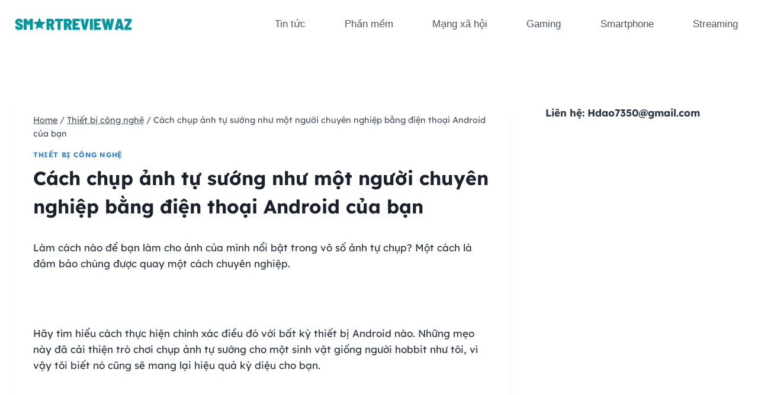

--- FILE ---
content_type: text/html; charset=UTF-8
request_url: https://smartreviewaz.com/cach-chup-anh-tu-suong-nhu-mot-nguoi-chuyen-nghiep-bang-dien-thoai-android-cua-ban/
body_size: 23066
content:
<!doctype html>
<html lang="en-US" prefix="og: https://ogp.me/ns#" class="no-js" itemtype="https://schema.org/Blog" itemscope>
<head>
	<meta charset="UTF-8">
	<meta name="viewport" content="width=device-width, initial-scale=1, minimum-scale=1">
	<link rel="profile" href="http://gmpg.org/xfn/11">
	
<!-- Search Engine Optimization by Rank Math - https://s.rankmath.com/home -->
<title>Cách chụp ảnh tự sướng như một người chuyên nghiệp bằng điện thoại Android của bạn - Smart Review A-Z</title>
<meta name="description" content="Làm cách nào để bạn làm cho ảnh của mình nổi bật trong vô số ảnh tự chụp? Một cách là đảm bảo chúng được quay một cách chuyên nghiệp."/>
<meta name="robots" content="follow, index, max-snippet:-1, max-video-preview:-1, max-image-preview:large"/>
<link rel="canonical" href="https://smartreviewaz.com/cach-chup-anh-tu-suong-nhu-mot-nguoi-chuyen-nghiep-bang-dien-thoai-android-cua-ban/" />
<meta property="og:locale" content="en_US" />
<meta property="og:type" content="article" />
<meta property="og:title" content="Cách chụp ảnh tự sướng như một người chuyên nghiệp bằng điện thoại Android của bạn - Smart Review A-Z" />
<meta property="og:description" content="Làm cách nào để bạn làm cho ảnh của mình nổi bật trong vô số ảnh tự chụp? Một cách là đảm bảo chúng được quay một cách chuyên nghiệp." />
<meta property="og:url" content="https://smartreviewaz.com/cach-chup-anh-tu-suong-nhu-mot-nguoi-chuyen-nghiep-bang-dien-thoai-android-cua-ban/" />
<meta property="og:site_name" content="Smart Review A-Z" />
<meta property="article:publisher" content="https://www.facebook.com/smartazcom" />
<meta property="article:author" content="haucong" />
<meta property="article:section" content="Thiết bị công nghệ" />
<meta property="og:image" content="https://static1.makeuseofimages.com/wordpress/wp-content/uploads/2023/07/selfie-button-in-android-camera-app.jpg" />
<meta property="og:image:secure_url" content="https://static1.makeuseofimages.com/wordpress/wp-content/uploads/2023/07/selfie-button-in-android-camera-app.jpg" />
<meta property="og:image:alt" content="Cách chụp ảnh tự sướng như một người chuyên nghiệp bằng điện thoại Android của bạn" />
<meta property="article:published_time" content="2023-07-11T21:01:50+00:00" />
<meta name="twitter:card" content="summary_large_image" />
<meta name="twitter:title" content="Cách chụp ảnh tự sướng như một người chuyên nghiệp bằng điện thoại Android của bạn - Smart Review A-Z" />
<meta name="twitter:description" content="Làm cách nào để bạn làm cho ảnh của mình nổi bật trong vô số ảnh tự chụp? Một cách là đảm bảo chúng được quay một cách chuyên nghiệp." />
<meta name="twitter:site" content="@smartazcom" />
<meta name="twitter:creator" content="@smartazcom" />
<meta name="twitter:image" content="https://static1.makeuseofimages.com/wordpress/wp-content/uploads/2023/07/selfie-button-in-android-camera-app.jpg" />
<script type="application/ld+json" class="rank-math-schema">{"@context":"https://schema.org","@graph":[{"@type":["Organization","Person"],"@id":"https://smartreviewaz.com/#person","name":"smartazcom","url":"https://smartreviewaz.com","email":"hdao7350@gmail.com","address":{"@type":"PostalAddress","streetAddress":"101/26 Nguyen Chi Thanh Street","addressLocality":"Ward 9, District 5","addressRegion":"Ho Chi Minh City","postalCode":"700000","addressCountry":"Vietnam"},"logo":{"@type":"ImageObject","@id":"https://smartreviewaz.com/#logo","url":"https://smartreviewaz.com/wp-content/uploads/2021/09/Smartreviewaz.svg","caption":"smartazcom","inLanguage":"en-US"},"telephone":"0838339098","image":{"@id":"https://smartreviewaz.com/#logo"}},{"@type":"WebSite","@id":"https://smartreviewaz.com/#website","url":"https://smartreviewaz.com","name":"smartazcom","publisher":{"@id":"https://smartreviewaz.com/#person"},"inLanguage":"en-US"},{"@type":"ImageObject","@id":"https://static1.makeuseofimages.com/wordpress/wp-content/uploads/2023/07/selfie-button-in-android-camera-app.jpg","url":"https://static1.makeuseofimages.com/wordpress/wp-content/uploads/2023/07/selfie-button-in-android-camera-app.jpg","width":"200","height":"200","inLanguage":"en-US"},{"@type":"BreadcrumbList","@id":"https://smartreviewaz.com/cach-chup-anh-tu-suong-nhu-mot-nguoi-chuyen-nghiep-bang-dien-thoai-android-cua-ban/#breadcrumb","itemListElement":[{"@type":"ListItem","position":"1","item":{"@id":"https://smartreviewaz.com","name":"Home"}},{"@type":"ListItem","position":"2","item":{"@id":"https://smartreviewaz.com/thiet-bi-cong-nghe/","name":"Thi\u1ebft b\u1ecb c\u00f4ng ngh\u1ec7"}},{"@type":"ListItem","position":"3","item":{"@id":"https://smartreviewaz.com/cach-chup-anh-tu-suong-nhu-mot-nguoi-chuyen-nghiep-bang-dien-thoai-android-cua-ban/","name":"C\u00e1ch ch\u1ee5p \u1ea3nh t\u1ef1 s\u01b0\u1edbng nh\u01b0 m\u1ed9t ng\u01b0\u1eddi chuy\u00ean nghi\u1ec7p b\u1eb1ng \u0111i\u1ec7n tho\u1ea1i Android c\u1ee7a b\u1ea1n"}}]},{"@type":"Person","@id":"https://smartreviewaz.com/author/haucong/","name":"admin","url":"https://smartreviewaz.com/author/haucong/","image":{"@type":"ImageObject","@id":"https://secure.gravatar.com/avatar/72d66b4bd06777f81c821908bde3ad019cb674a1fe30225698a53d06c9112286?s=96&amp;d=mm&amp;r=g","url":"https://secure.gravatar.com/avatar/72d66b4bd06777f81c821908bde3ad019cb674a1fe30225698a53d06c9112286?s=96&amp;d=mm&amp;r=g","caption":"admin","inLanguage":"en-US"},"sameAs":["https://smartreviewaz.com","haucong"]},{"@type":"WebPage","@id":"https://smartreviewaz.com/cach-chup-anh-tu-suong-nhu-mot-nguoi-chuyen-nghiep-bang-dien-thoai-android-cua-ban/#webpage","url":"https://smartreviewaz.com/cach-chup-anh-tu-suong-nhu-mot-nguoi-chuyen-nghiep-bang-dien-thoai-android-cua-ban/","name":"C\u00e1ch ch\u1ee5p \u1ea3nh t\u1ef1 s\u01b0\u1edbng nh\u01b0 m\u1ed9t ng\u01b0\u1eddi chuy\u00ean nghi\u1ec7p b\u1eb1ng \u0111i\u1ec7n tho\u1ea1i Android c\u1ee7a b\u1ea1n - Smart Review A-Z","datePublished":"2023-07-11T21:01:50+00:00","dateModified":"2023-07-11T21:01:50+00:00","author":{"@id":"https://smartreviewaz.com/author/haucong/"},"isPartOf":{"@id":"https://smartreviewaz.com/#website"},"primaryImageOfPage":{"@id":"https://static1.makeuseofimages.com/wordpress/wp-content/uploads/2023/07/selfie-button-in-android-camera-app.jpg"},"inLanguage":"en-US","breadcrumb":{"@id":"https://smartreviewaz.com/cach-chup-anh-tu-suong-nhu-mot-nguoi-chuyen-nghiep-bang-dien-thoai-android-cua-ban/#breadcrumb"}},{"@type":"BlogPosting","headline":"C\u00e1ch ch\u1ee5p \u1ea3nh t\u1ef1 s\u01b0\u1edbng nh\u01b0 m\u1ed9t ng\u01b0\u1eddi chuy\u00ean nghi\u1ec7p b\u1eb1ng \u0111i\u1ec7n tho\u1ea1i Android c\u1ee7a b\u1ea1n - Smart Review A-Z","datePublished":"2023-07-11T21:01:50+00:00","dateModified":"2023-07-11T21:01:50+00:00","author":{"@id":"https://smartreviewaz.com/author/haucong/"},"publisher":{"@id":"https://smartreviewaz.com/#person"},"description":"L\u00e0m c\u00e1ch n\u00e0o \u0111\u1ec3 b\u1ea1n l\u00e0m cho \u1ea3nh c\u1ee7a m\u00ecnh n\u1ed5i b\u1eadt trong v\u00f4 s\u1ed1 \u1ea3nh t\u1ef1 ch\u1ee5p? M\u1ed9t c\u00e1ch l\u00e0 \u0111\u1ea3m b\u1ea3o ch\u00fang \u0111\u01b0\u1ee3c quay m\u1ed9t c\u00e1ch chuy\u00ean nghi\u1ec7p.","name":"C\u00e1ch ch\u1ee5p \u1ea3nh t\u1ef1 s\u01b0\u1edbng nh\u01b0 m\u1ed9t ng\u01b0\u1eddi chuy\u00ean nghi\u1ec7p b\u1eb1ng \u0111i\u1ec7n tho\u1ea1i Android c\u1ee7a b\u1ea1n - Smart Review A-Z","@id":"https://smartreviewaz.com/cach-chup-anh-tu-suong-nhu-mot-nguoi-chuyen-nghiep-bang-dien-thoai-android-cua-ban/#richSnippet","isPartOf":{"@id":"https://smartreviewaz.com/cach-chup-anh-tu-suong-nhu-mot-nguoi-chuyen-nghiep-bang-dien-thoai-android-cua-ban/#webpage"},"image":{"@id":"https://static1.makeuseofimages.com/wordpress/wp-content/uploads/2023/07/selfie-button-in-android-camera-app.jpg"},"inLanguage":"en-US","mainEntityOfPage":{"@id":"https://smartreviewaz.com/cach-chup-anh-tu-suong-nhu-mot-nguoi-chuyen-nghiep-bang-dien-thoai-android-cua-ban/#webpage"}}]}</script>
<!-- /Rank Math WordPress SEO plugin -->

<link rel="alternate" type="application/rss+xml" title="Smart Review A-Z &raquo; Feed" href="https://smartreviewaz.com/feed/" />
<link rel="alternate" type="application/rss+xml" title="Smart Review A-Z &raquo; Comments Feed" href="https://smartreviewaz.com/comments/feed/" />
			<script>document.documentElement.classList.remove( 'no-js' );</script>
			<link rel="alternate" type="application/rss+xml" title="Smart Review A-Z &raquo; Cách chụp ảnh tự sướng như một người chuyên nghiệp bằng điện thoại Android của bạn Comments Feed" href="https://smartreviewaz.com/cach-chup-anh-tu-suong-nhu-mot-nguoi-chuyen-nghiep-bang-dien-thoai-android-cua-ban/feed/" />
<link rel="alternate" title="oEmbed (JSON)" type="application/json+oembed" href="https://smartreviewaz.com/wp-json/oembed/1.0/embed?url=https%3A%2F%2Fsmartreviewaz.com%2Fcach-chup-anh-tu-suong-nhu-mot-nguoi-chuyen-nghiep-bang-dien-thoai-android-cua-ban%2F" />
<link rel="alternate" title="oEmbed (XML)" type="text/xml+oembed" href="https://smartreviewaz.com/wp-json/oembed/1.0/embed?url=https%3A%2F%2Fsmartreviewaz.com%2Fcach-chup-anh-tu-suong-nhu-mot-nguoi-chuyen-nghiep-bang-dien-thoai-android-cua-ban%2F&#038;format=xml" />
<style id='wp-img-auto-sizes-contain-inline-css'>
img:is([sizes=auto i],[sizes^="auto," i]){contain-intrinsic-size:3000px 1500px}
/*# sourceURL=wp-img-auto-sizes-contain-inline-css */
</style>
<style id='wp-emoji-styles-inline-css'>

	img.wp-smiley, img.emoji {
		display: inline !important;
		border: none !important;
		box-shadow: none !important;
		height: 1em !important;
		width: 1em !important;
		margin: 0 0.07em !important;
		vertical-align: -0.1em !important;
		background: none !important;
		padding: 0 !important;
	}
/*# sourceURL=wp-emoji-styles-inline-css */
</style>
<style id='wp-block-library-inline-css'>
:root{--wp-block-synced-color:#7a00df;--wp-block-synced-color--rgb:122,0,223;--wp-bound-block-color:var(--wp-block-synced-color);--wp-editor-canvas-background:#ddd;--wp-admin-theme-color:#007cba;--wp-admin-theme-color--rgb:0,124,186;--wp-admin-theme-color-darker-10:#006ba1;--wp-admin-theme-color-darker-10--rgb:0,107,160.5;--wp-admin-theme-color-darker-20:#005a87;--wp-admin-theme-color-darker-20--rgb:0,90,135;--wp-admin-border-width-focus:2px}@media (min-resolution:192dpi){:root{--wp-admin-border-width-focus:1.5px}}.wp-element-button{cursor:pointer}:root .has-very-light-gray-background-color{background-color:#eee}:root .has-very-dark-gray-background-color{background-color:#313131}:root .has-very-light-gray-color{color:#eee}:root .has-very-dark-gray-color{color:#313131}:root .has-vivid-green-cyan-to-vivid-cyan-blue-gradient-background{background:linear-gradient(135deg,#00d084,#0693e3)}:root .has-purple-crush-gradient-background{background:linear-gradient(135deg,#34e2e4,#4721fb 50%,#ab1dfe)}:root .has-hazy-dawn-gradient-background{background:linear-gradient(135deg,#faaca8,#dad0ec)}:root .has-subdued-olive-gradient-background{background:linear-gradient(135deg,#fafae1,#67a671)}:root .has-atomic-cream-gradient-background{background:linear-gradient(135deg,#fdd79a,#004a59)}:root .has-nightshade-gradient-background{background:linear-gradient(135deg,#330968,#31cdcf)}:root .has-midnight-gradient-background{background:linear-gradient(135deg,#020381,#2874fc)}:root{--wp--preset--font-size--normal:16px;--wp--preset--font-size--huge:42px}.has-regular-font-size{font-size:1em}.has-larger-font-size{font-size:2.625em}.has-normal-font-size{font-size:var(--wp--preset--font-size--normal)}.has-huge-font-size{font-size:var(--wp--preset--font-size--huge)}.has-text-align-center{text-align:center}.has-text-align-left{text-align:left}.has-text-align-right{text-align:right}.has-fit-text{white-space:nowrap!important}#end-resizable-editor-section{display:none}.aligncenter{clear:both}.items-justified-left{justify-content:flex-start}.items-justified-center{justify-content:center}.items-justified-right{justify-content:flex-end}.items-justified-space-between{justify-content:space-between}.screen-reader-text{border:0;clip-path:inset(50%);height:1px;margin:-1px;overflow:hidden;padding:0;position:absolute;width:1px;word-wrap:normal!important}.screen-reader-text:focus{background-color:#ddd;clip-path:none;color:#444;display:block;font-size:1em;height:auto;left:5px;line-height:normal;padding:15px 23px 14px;text-decoration:none;top:5px;width:auto;z-index:100000}html :where(.has-border-color){border-style:solid}html :where([style*=border-top-color]){border-top-style:solid}html :where([style*=border-right-color]){border-right-style:solid}html :where([style*=border-bottom-color]){border-bottom-style:solid}html :where([style*=border-left-color]){border-left-style:solid}html :where([style*=border-width]){border-style:solid}html :where([style*=border-top-width]){border-top-style:solid}html :where([style*=border-right-width]){border-right-style:solid}html :where([style*=border-bottom-width]){border-bottom-style:solid}html :where([style*=border-left-width]){border-left-style:solid}html :where(img[class*=wp-image-]){height:auto;max-width:100%}:where(figure){margin:0 0 1em}html :where(.is-position-sticky){--wp-admin--admin-bar--position-offset:var(--wp-admin--admin-bar--height,0px)}@media screen and (max-width:600px){html :where(.is-position-sticky){--wp-admin--admin-bar--position-offset:0px}}

/*# sourceURL=wp-block-library-inline-css */
</style><style id='wp-block-paragraph-inline-css'>
.is-small-text{font-size:.875em}.is-regular-text{font-size:1em}.is-large-text{font-size:2.25em}.is-larger-text{font-size:3em}.has-drop-cap:not(:focus):first-letter{float:left;font-size:8.4em;font-style:normal;font-weight:100;line-height:.68;margin:.05em .1em 0 0;text-transform:uppercase}body.rtl .has-drop-cap:not(:focus):first-letter{float:none;margin-left:.1em}p.has-drop-cap.has-background{overflow:hidden}:root :where(p.has-background){padding:1.25em 2.375em}:where(p.has-text-color:not(.has-link-color)) a{color:inherit}p.has-text-align-left[style*="writing-mode:vertical-lr"],p.has-text-align-right[style*="writing-mode:vertical-rl"]{rotate:180deg}
/*# sourceURL=https://smartreviewaz.com/wp-includes/blocks/paragraph/style.min.css */
</style>
<style id='global-styles-inline-css'>
:root{--wp--preset--aspect-ratio--square: 1;--wp--preset--aspect-ratio--4-3: 4/3;--wp--preset--aspect-ratio--3-4: 3/4;--wp--preset--aspect-ratio--3-2: 3/2;--wp--preset--aspect-ratio--2-3: 2/3;--wp--preset--aspect-ratio--16-9: 16/9;--wp--preset--aspect-ratio--9-16: 9/16;--wp--preset--color--black: #000000;--wp--preset--color--cyan-bluish-gray: #abb8c3;--wp--preset--color--white: #ffffff;--wp--preset--color--pale-pink: #f78da7;--wp--preset--color--vivid-red: #cf2e2e;--wp--preset--color--luminous-vivid-orange: #ff6900;--wp--preset--color--luminous-vivid-amber: #fcb900;--wp--preset--color--light-green-cyan: #7bdcb5;--wp--preset--color--vivid-green-cyan: #00d084;--wp--preset--color--pale-cyan-blue: #8ed1fc;--wp--preset--color--vivid-cyan-blue: #0693e3;--wp--preset--color--vivid-purple: #9b51e0;--wp--preset--color--theme-palette-1: #3182CE;--wp--preset--color--theme-palette-2: #2B6CB0;--wp--preset--color--theme-palette-3: #1A202C;--wp--preset--color--theme-palette-4: #2D3748;--wp--preset--color--theme-palette-5: #4A5568;--wp--preset--color--theme-palette-6: #718096;--wp--preset--color--theme-palette-7: #EDF2F7;--wp--preset--color--theme-palette-8: #F7FAFC;--wp--preset--color--theme-palette-9: #ffffff;--wp--preset--gradient--vivid-cyan-blue-to-vivid-purple: linear-gradient(135deg,rgb(6,147,227) 0%,rgb(155,81,224) 100%);--wp--preset--gradient--light-green-cyan-to-vivid-green-cyan: linear-gradient(135deg,rgb(122,220,180) 0%,rgb(0,208,130) 100%);--wp--preset--gradient--luminous-vivid-amber-to-luminous-vivid-orange: linear-gradient(135deg,rgb(252,185,0) 0%,rgb(255,105,0) 100%);--wp--preset--gradient--luminous-vivid-orange-to-vivid-red: linear-gradient(135deg,rgb(255,105,0) 0%,rgb(207,46,46) 100%);--wp--preset--gradient--very-light-gray-to-cyan-bluish-gray: linear-gradient(135deg,rgb(238,238,238) 0%,rgb(169,184,195) 100%);--wp--preset--gradient--cool-to-warm-spectrum: linear-gradient(135deg,rgb(74,234,220) 0%,rgb(151,120,209) 20%,rgb(207,42,186) 40%,rgb(238,44,130) 60%,rgb(251,105,98) 80%,rgb(254,248,76) 100%);--wp--preset--gradient--blush-light-purple: linear-gradient(135deg,rgb(255,206,236) 0%,rgb(152,150,240) 100%);--wp--preset--gradient--blush-bordeaux: linear-gradient(135deg,rgb(254,205,165) 0%,rgb(254,45,45) 50%,rgb(107,0,62) 100%);--wp--preset--gradient--luminous-dusk: linear-gradient(135deg,rgb(255,203,112) 0%,rgb(199,81,192) 50%,rgb(65,88,208) 100%);--wp--preset--gradient--pale-ocean: linear-gradient(135deg,rgb(255,245,203) 0%,rgb(182,227,212) 50%,rgb(51,167,181) 100%);--wp--preset--gradient--electric-grass: linear-gradient(135deg,rgb(202,248,128) 0%,rgb(113,206,126) 100%);--wp--preset--gradient--midnight: linear-gradient(135deg,rgb(2,3,129) 0%,rgb(40,116,252) 100%);--wp--preset--font-size--small: 14px;--wp--preset--font-size--medium: 24px;--wp--preset--font-size--large: 32px;--wp--preset--font-size--x-large: 42px;--wp--preset--font-size--larger: 40px;--wp--preset--spacing--20: 0.44rem;--wp--preset--spacing--30: 0.67rem;--wp--preset--spacing--40: 1rem;--wp--preset--spacing--50: 1.5rem;--wp--preset--spacing--60: 2.25rem;--wp--preset--spacing--70: 3.38rem;--wp--preset--spacing--80: 5.06rem;--wp--preset--shadow--natural: 6px 6px 9px rgba(0, 0, 0, 0.2);--wp--preset--shadow--deep: 12px 12px 50px rgba(0, 0, 0, 0.4);--wp--preset--shadow--sharp: 6px 6px 0px rgba(0, 0, 0, 0.2);--wp--preset--shadow--outlined: 6px 6px 0px -3px rgb(255, 255, 255), 6px 6px rgb(0, 0, 0);--wp--preset--shadow--crisp: 6px 6px 0px rgb(0, 0, 0);}:where(.is-layout-flex){gap: 0.5em;}:where(.is-layout-grid){gap: 0.5em;}body .is-layout-flex{display: flex;}.is-layout-flex{flex-wrap: wrap;align-items: center;}.is-layout-flex > :is(*, div){margin: 0;}body .is-layout-grid{display: grid;}.is-layout-grid > :is(*, div){margin: 0;}:where(.wp-block-columns.is-layout-flex){gap: 2em;}:where(.wp-block-columns.is-layout-grid){gap: 2em;}:where(.wp-block-post-template.is-layout-flex){gap: 1.25em;}:where(.wp-block-post-template.is-layout-grid){gap: 1.25em;}.has-black-color{color: var(--wp--preset--color--black) !important;}.has-cyan-bluish-gray-color{color: var(--wp--preset--color--cyan-bluish-gray) !important;}.has-white-color{color: var(--wp--preset--color--white) !important;}.has-pale-pink-color{color: var(--wp--preset--color--pale-pink) !important;}.has-vivid-red-color{color: var(--wp--preset--color--vivid-red) !important;}.has-luminous-vivid-orange-color{color: var(--wp--preset--color--luminous-vivid-orange) !important;}.has-luminous-vivid-amber-color{color: var(--wp--preset--color--luminous-vivid-amber) !important;}.has-light-green-cyan-color{color: var(--wp--preset--color--light-green-cyan) !important;}.has-vivid-green-cyan-color{color: var(--wp--preset--color--vivid-green-cyan) !important;}.has-pale-cyan-blue-color{color: var(--wp--preset--color--pale-cyan-blue) !important;}.has-vivid-cyan-blue-color{color: var(--wp--preset--color--vivid-cyan-blue) !important;}.has-vivid-purple-color{color: var(--wp--preset--color--vivid-purple) !important;}.has-black-background-color{background-color: var(--wp--preset--color--black) !important;}.has-cyan-bluish-gray-background-color{background-color: var(--wp--preset--color--cyan-bluish-gray) !important;}.has-white-background-color{background-color: var(--wp--preset--color--white) !important;}.has-pale-pink-background-color{background-color: var(--wp--preset--color--pale-pink) !important;}.has-vivid-red-background-color{background-color: var(--wp--preset--color--vivid-red) !important;}.has-luminous-vivid-orange-background-color{background-color: var(--wp--preset--color--luminous-vivid-orange) !important;}.has-luminous-vivid-amber-background-color{background-color: var(--wp--preset--color--luminous-vivid-amber) !important;}.has-light-green-cyan-background-color{background-color: var(--wp--preset--color--light-green-cyan) !important;}.has-vivid-green-cyan-background-color{background-color: var(--wp--preset--color--vivid-green-cyan) !important;}.has-pale-cyan-blue-background-color{background-color: var(--wp--preset--color--pale-cyan-blue) !important;}.has-vivid-cyan-blue-background-color{background-color: var(--wp--preset--color--vivid-cyan-blue) !important;}.has-vivid-purple-background-color{background-color: var(--wp--preset--color--vivid-purple) !important;}.has-black-border-color{border-color: var(--wp--preset--color--black) !important;}.has-cyan-bluish-gray-border-color{border-color: var(--wp--preset--color--cyan-bluish-gray) !important;}.has-white-border-color{border-color: var(--wp--preset--color--white) !important;}.has-pale-pink-border-color{border-color: var(--wp--preset--color--pale-pink) !important;}.has-vivid-red-border-color{border-color: var(--wp--preset--color--vivid-red) !important;}.has-luminous-vivid-orange-border-color{border-color: var(--wp--preset--color--luminous-vivid-orange) !important;}.has-luminous-vivid-amber-border-color{border-color: var(--wp--preset--color--luminous-vivid-amber) !important;}.has-light-green-cyan-border-color{border-color: var(--wp--preset--color--light-green-cyan) !important;}.has-vivid-green-cyan-border-color{border-color: var(--wp--preset--color--vivid-green-cyan) !important;}.has-pale-cyan-blue-border-color{border-color: var(--wp--preset--color--pale-cyan-blue) !important;}.has-vivid-cyan-blue-border-color{border-color: var(--wp--preset--color--vivid-cyan-blue) !important;}.has-vivid-purple-border-color{border-color: var(--wp--preset--color--vivid-purple) !important;}.has-vivid-cyan-blue-to-vivid-purple-gradient-background{background: var(--wp--preset--gradient--vivid-cyan-blue-to-vivid-purple) !important;}.has-light-green-cyan-to-vivid-green-cyan-gradient-background{background: var(--wp--preset--gradient--light-green-cyan-to-vivid-green-cyan) !important;}.has-luminous-vivid-amber-to-luminous-vivid-orange-gradient-background{background: var(--wp--preset--gradient--luminous-vivid-amber-to-luminous-vivid-orange) !important;}.has-luminous-vivid-orange-to-vivid-red-gradient-background{background: var(--wp--preset--gradient--luminous-vivid-orange-to-vivid-red) !important;}.has-very-light-gray-to-cyan-bluish-gray-gradient-background{background: var(--wp--preset--gradient--very-light-gray-to-cyan-bluish-gray) !important;}.has-cool-to-warm-spectrum-gradient-background{background: var(--wp--preset--gradient--cool-to-warm-spectrum) !important;}.has-blush-light-purple-gradient-background{background: var(--wp--preset--gradient--blush-light-purple) !important;}.has-blush-bordeaux-gradient-background{background: var(--wp--preset--gradient--blush-bordeaux) !important;}.has-luminous-dusk-gradient-background{background: var(--wp--preset--gradient--luminous-dusk) !important;}.has-pale-ocean-gradient-background{background: var(--wp--preset--gradient--pale-ocean) !important;}.has-electric-grass-gradient-background{background: var(--wp--preset--gradient--electric-grass) !important;}.has-midnight-gradient-background{background: var(--wp--preset--gradient--midnight) !important;}.has-small-font-size{font-size: var(--wp--preset--font-size--small) !important;}.has-medium-font-size{font-size: var(--wp--preset--font-size--medium) !important;}.has-large-font-size{font-size: var(--wp--preset--font-size--large) !important;}.has-x-large-font-size{font-size: var(--wp--preset--font-size--x-large) !important;}
/*# sourceURL=global-styles-inline-css */
</style>

<style id='classic-theme-styles-inline-css'>
/*! This file is auto-generated */
.wp-block-button__link{color:#fff;background-color:#32373c;border-radius:9999px;box-shadow:none;text-decoration:none;padding:calc(.667em + 2px) calc(1.333em + 2px);font-size:1.125em}.wp-block-file__button{background:#32373c;color:#fff;text-decoration:none}
/*# sourceURL=/wp-includes/css/classic-themes.min.css */
</style>
<link rel='stylesheet' id='ez-icomoon-css' href='https://smartreviewaz.com/wp-content/plugins/easy-table-of-contents/vendor/icomoon/style.min.css?ver=2.0.17' media='all' />
<link rel='stylesheet' id='ez-toc-css' href='https://smartreviewaz.com/wp-content/plugins/easy-table-of-contents/assets/css/screen.min.css?ver=2.0.17' media='all' />
<style id='ez-toc-inline-css'>
div#ez-toc-container p.ez-toc-title {font-size: 120%;}div#ez-toc-container p.ez-toc-title {font-weight: 500;}div#ez-toc-container ul li {font-size: 95%;}
/*# sourceURL=ez-toc-inline-css */
</style>
<link rel='stylesheet' id='kadence-global-css' href='https://smartreviewaz.com/wp-content/themes/kadence/assets/css/global.min.css?ver=1.0.30' media='all' />
<style id='kadence-global-inline-css'>
/* Kadence Base CSS */
:root{--global-palette1:#3182CE;--global-palette2:#2B6CB0;--global-palette3:#1A202C;--global-palette4:#2D3748;--global-palette5:#4A5568;--global-palette6:#718096;--global-palette7:#EDF2F7;--global-palette8:#F7FAFC;--global-palette9:#ffffff;--global-palette-highlight:var(--global-palette1);--global-palette-highlight-alt:var(--global-palette2);--global-palette-highlight-alt2:var(--global-palette9);--global-palette-btn-bg:var(--global-palette1);--global-palette-btn-bg-hover:var(--global-palette2);--global-palette-btn:var(--global-palette9);--global-palette-btn-hover:var(--global-palette9);--global-body-font-family:Lexend, sans-serif;--global-heading-font-family:inherit;--global-primary-nav-font-family:Arial, Helvetica, sans-serif;--global-fallback-font:sans-serif;--global-content-width:1290px;}:root .has-theme-palette-1-background-color{background-color:var(--global-palette1);}:root .has-theme-palette-1-color{color:var(--global-palette1);}:root .has-theme-palette-2-background-color{background-color:var(--global-palette2);}:root .has-theme-palette-2-color{color:var(--global-palette2);}:root .has-theme-palette-3-background-color{background-color:var(--global-palette3);}:root .has-theme-palette-3-color{color:var(--global-palette3);}:root .has-theme-palette-4-background-color{background-color:var(--global-palette4);}:root .has-theme-palette-4-color{color:var(--global-palette4);}:root .has-theme-palette-5-background-color{background-color:var(--global-palette5);}:root .has-theme-palette-5-color{color:var(--global-palette5);}:root .has-theme-palette-6-background-color{background-color:var(--global-palette6);}:root .has-theme-palette-6-color{color:var(--global-palette6);}:root .has-theme-palette-7-background-color{background-color:var(--global-palette7);}:root .has-theme-palette-7-color{color:var(--global-palette7);}:root .has-theme-palette-8-background-color{background-color:var(--global-palette8);}:root .has-theme-palette-8-color{color:var(--global-palette8);}:root .has-theme-palette-9-background-color{background-color:var(--global-palette9);}:root .has-theme-palette-9-color{color:var(--global-palette9);}:root .has-theme-palette1-background-color{background-color:var(--global-palette1);}:root .has-theme-palette1-color{color:var(--global-palette1);}:root .has-theme-palette2-background-color{background-color:var(--global-palette2);}:root .has-theme-palette2-color{color:var(--global-palette2);}:root .has-theme-palette3-background-color{background-color:var(--global-palette3);}:root .has-theme-palette3-color{color:var(--global-palette3);}:root .has-theme-palette4-background-color{background-color:var(--global-palette4);}:root .has-theme-palette4-color{color:var(--global-palette4);}:root .has-theme-palette5-background-color{background-color:var(--global-palette5);}:root .has-theme-palette5-color{color:var(--global-palette5);}:root .has-theme-palette6-background-color{background-color:var(--global-palette6);}:root .has-theme-palette6-color{color:var(--global-palette6);}:root .has-theme-palette7-background-color{background-color:var(--global-palette7);}:root .has-theme-palette7-color{color:var(--global-palette7);}:root .has-theme-palette8-background-color{background-color:var(--global-palette8);}:root .has-theme-palette8-color{color:var(--global-palette8);}:root .has-theme-palette9-background-color{background-color:var(--global-palette9);}:root .has-theme-palette9-color{color:var(--global-palette9);}body{background:#ffffff;}body, input, select, optgroup, textarea{font-style:normal;font-weight:normal;font-size:17px;line-height:1.6;font-family:var(--global-body-font-family);color:var(--global-palette4);}.content-bg, body.content-style-unboxed .site{background:var(--global-palette9);}h1,h2,h3,h4,h5,h6{font-family:var(--global-heading-font-family);}h1{font-weight:700;font-size:32px;line-height:1.5;color:var(--global-palette3);}h2{font-weight:700;font-size:28px;line-height:1.5;color:var(--global-palette3);}h3{font-weight:700;font-size:24px;line-height:1.5;color:var(--global-palette3);}h4{font-weight:700;font-size:22px;line-height:1.5;color:var(--global-palette4);}h5{font-weight:700;font-size:20px;line-height:1.5;color:var(--global-palette4);}h6{font-weight:700;font-size:18px;line-height:1.5;color:var(--global-palette5);}.site-container, .site-header-row-layout-contained, .site-footer-row-layout-contained, .entry-hero-layout-contained, .comments-area, .alignfull > .wp-block-cover__inner-container, .alignwide > .wp-block-cover__inner-container{max-width:1290px;}.content-width-narrow .content-container.site-container, .content-width-narrow .hero-container.site-container{max-width:842px;}@media all and (min-width: 1520px){.site .content-container  .alignwide{margin-left:-115px;margin-right:-115px;width:unset;max-width:unset;}}@media all and (min-width: 1102px){.content-width-narrow .site .content-container .alignwide{margin-left:-130px;margin-right:-130px;width:unset;max-width:unset;}}.content-style-boxed .site .entry-content .alignwide{margin-left:-2rem;margin-right:-2rem;}@media all and (max-width: 1024px){.content-style-boxed .site .entry-content .alignwide{margin-left:-2rem;margin-right:-2rem;}}@media all and (max-width: 767px){.content-style-boxed .site .entry-content .alignwide{margin-left:-1.5rem;margin-right:-1.5rem;}}.content-area{margin-top:5rem;margin-bottom:5rem;}@media all and (max-width: 1024px){.content-area{margin-top:3rem;margin-bottom:3rem;}}@media all and (max-width: 767px){.content-area{margin-top:2rem;margin-bottom:2rem;}}.entry-content-wrap{padding:2rem;}@media all and (max-width: 1024px){.entry-content-wrap{padding:2rem;}}@media all and (max-width: 767px){.entry-content-wrap{padding:1.5rem;}}.loop-entry .entry-content-wrap{padding:2rem;}@media all and (max-width: 1024px){.loop-entry .entry-content-wrap{padding:2rem;}}@media all and (max-width: 767px){.loop-entry .entry-content-wrap{padding:1.5rem;}}.primary-sidebar.widget-area .widget{margin-bottom:1.5em;color:var(--global-palette4);}.primary-sidebar.widget-area .widget-title{font-weight:700;font-size:20px;line-height:1.5;color:var(--global-palette3);}.site-branding a.brand img{max-width:200px;}.site-branding a.brand img.svg-logo-image{width:200px;}.site-branding{padding:0px 0px 0px 0px;}.site-branding .site-title{font-weight:700;font-size:26px;line-height:1.2;color:var(--global-palette3);}.site-branding .site-description{font-weight:700;font-size:16px;line-height:1.4;color:var(--global-palette5);}#masthead, #masthead .kadence-sticky-header.item-is-fixed:not(.item-at-start):not(.site-header-row-container), #masthead .kadence-sticky-header.item-is-fixed:not(.item-at-start) > .site-header-row-container-inner{background:#ffffff;}.site-main-header-inner-wrap{min-height:80px;}.site-top-header-inner-wrap{min-height:0px;}.site-bottom-header-inner-wrap{min-height:0px;}@media all and (min-width: 1025px){.transparent-header .entry-hero .entry-hero-container-inner{padding-top:80px;}}@media all and (max-width: 1024px){.mobile-transparent-header .entry-hero .entry-hero-container-inner{padding-top:80px;}}@media all and (max-width: 767px){.mobile-transparent-header .entry-hero .entry-hero-container-inner{padding-top:80px;}}.header-navigation[class*="header-navigation-style-underline"] .header-menu-container.primary-menu-container>ul>li>a:after{width:calc( 100% - 1.2em);}.main-navigation .primary-menu-container > ul > li > a{padding-left:calc(1.2em / 2);padding-right:calc(1.2em / 2);padding-top:0.6em;padding-bottom:0.6em;color:var(--global-palette5);}.main-navigation .primary-menu-container > ul li a{font-style:normal;font-weight:400;font-family:var(--global-primary-nav-font-family);}.main-navigation .primary-menu-container > ul > li > a:hover{color:var(--global-palette-highlight);}.main-navigation .primary-menu-container > ul > li.current-menu-item > a{color:var(--global-palette3);}.header-navigation[class*="header-navigation-style-underline"] .header-menu-container.secondary-menu-container>ul>li>a:after{width:calc( 100% - 1.2em);}.secondary-navigation .secondary-menu-container > ul > li > a{padding-left:calc(1.2em / 2);padding-right:calc(1.2em / 2);padding-top:0.6em;padding-bottom:0.6em;color:var(--global-palette5);}.secondary-navigation .secondary-menu-container > ul > li > a:hover{color:var(--global-palette-highlight);}.secondary-navigation .secondary-menu-container > ul > li.current-menu-item > a{color:var(--global-palette3);}.header-navigation .header-menu-container ul ul{background:var(--global-palette3);}.header-navigation .header-menu-container ul ul li, .header-menu-container ul.menu > li.kadence-menu-mega-enabled > ul > li > a{border-bottom:1px solid rgba(255,255,255,0.1);}.header-navigation .header-menu-container ul ul li a{width:200px;padding-top:1em;padding-bottom:1em;color:var(--global-palette8);font-size:12px;}.header-navigation .header-menu-container ul ul li a:hover{color:var(--global-palette9);background:var(--global-palette4);}.header-navigation .header-menu-container ul ul li.current-menu-item > a{color:var(--global-palette9);background:var(--global-palette4);}.mobile-toggle-open-container .menu-toggle-open{color:var(--global-palette5);padding:0.4em 0.6em 0.4em 0.6em;font-size:14px;}.mobile-toggle-open-container .menu-toggle-open.menu-toggle-style-bordered{border:1px solid currentColor;}.mobile-toggle-open-container .menu-toggle-open .menu-toggle-icon{font-size:20px;}.mobile-toggle-open-container .menu-toggle-open:hover, .mobile-toggle-open-container .menu-toggle-open:focus{color:var(--global-palette-highlight);}.mobile-navigation ul li{font-size:14px;}.mobile-navigation ul li a{padding-top:1em;padding-bottom:1em;}.mobile-navigation ul li > a, .mobile-navigation ul li.menu-item-has-children > .drawer-nav-drop-wrap{color:var(--global-palette8);}.mobile-navigation ul li.current-menu-item > a, .mobile-navigation ul li.current-menu-item.menu-item-has-children > .drawer-nav-drop-wrap{color:var(--global-palette-highlight);}.mobile-navigation ul li.menu-item-has-children .drawer-nav-drop-wrap, .mobile-navigation ul li:not(.menu-item-has-children) a{border-bottom:1px solid rgba(255,255,255,0.1);}.mobile-navigation:not(.drawer-navigation-parent-toggle-true) ul li.menu-item-has-children .drawer-nav-drop-wrap button{border-left:1px solid rgba(255,255,255,0.1);}#main-header .header-button{border:2px none transparent;}.header-social-inner-wrap{font-size:1em;margin-top:-0.3em;margin-left:calc(-0.3em / 2);margin-right:calc(-0.3em / 2);}.header-social-wrap .header-social-inner-wrap .social-button{margin-top:0.3em;margin-left:calc(0.3em / 2);margin-right:calc(0.3em / 2);border:2px none transparent;border-radius:3px;}.header-mobile-social-inner-wrap{font-size:1em;margin-top:-0.3em;margin-left:calc(-0.3em / 2);margin-right:calc(-0.3em / 2);}.header-mobile-social-wrap .header-mobile-social-inner-wrap .social-button{margin-top:0.3em;margin-left:calc(0.3em / 2);margin-right:calc(0.3em / 2);border:2px none transparent;border-radius:3px;}.search-toggle-open-container .search-toggle-open{color:var(--global-palette5);}.search-toggle-open-container .search-toggle-open.search-toggle-style-bordered{border:1px solid currentColor;}.search-toggle-open-container .search-toggle-open .search-toggle-icon{font-size:1em;}.search-toggle-open-container .search-toggle-open:hover, .search-toggle-open-container .search-toggle-open:focus{color:var(--global-palette-highlight);}#search-drawer .drawer-inner{background:rgba(9, 12, 16, 0.97);}.mobile-header-button-wrap .mobile-header-button{border:2px none transparent;}.site-middle-footer-inner-wrap{padding-top:30px;padding-bottom:30px;grid-column-gap:30px;grid-row-gap:30px;}.site-middle-footer-inner-wrap .widget{margin-bottom:30px;}.site-middle-footer-inner-wrap .site-footer-section:not(:last-child):after{right:calc(-30px / 2);}.site-top-footer-inner-wrap{padding-top:30px;padding-bottom:30px;grid-column-gap:30px;grid-row-gap:30px;}.site-top-footer-inner-wrap .widget{margin-bottom:30px;}.site-top-footer-inner-wrap .site-footer-section:not(:last-child):after{right:calc(-30px / 2);}.site-bottom-footer-inner-wrap{padding-top:30px;padding-bottom:30px;grid-column-gap:30px;}.site-bottom-footer-inner-wrap .widget{margin-bottom:30px;}.site-bottom-footer-inner-wrap .site-footer-section:not(:last-child):after{right:calc(-30px / 2);}.footer-social-inner-wrap{font-size:1em;margin-top:-0.3em;margin-left:calc(-0.3em / 2);margin-right:calc(-0.3em / 2);}.site-footer .site-footer-wrap .site-footer-section .footer-social-wrap .social-button{margin-top:0.3em;margin-left:calc(0.3em / 2);margin-right:calc(0.3em / 2);border:2px none transparent;border-radius:3px;}#colophon .footer-navigation .footer-menu-container > ul > li > a{padding-left:calc(1.2em / 2);padding-right:calc(1.2em / 2);color:var(--global-palette5);}#colophon .footer-navigation .footer-menu-container > ul li a:hover{color:var(--global-palette-highlight);}#colophon .footer-navigation .footer-menu-container > ul li.current-menu-item > a{color:var(--global-palette3);}.entry-hero.page-hero-section .entry-header{min-height:200px;}.entry-hero.post-hero-section .entry-header{min-height:200px;}
/*# sourceURL=kadence-global-inline-css */
</style>
<link rel='stylesheet' id='kadence-header-css' href='https://smartreviewaz.com/wp-content/themes/kadence/assets/css/header.min.css?ver=1.0.30' media='all' />
<link rel='stylesheet' id='kadence-content-css' href='https://smartreviewaz.com/wp-content/themes/kadence/assets/css/content.min.css?ver=1.0.30' media='all' />
<link rel='stylesheet' id='kadence-comments-css' href='https://smartreviewaz.com/wp-content/themes/kadence/assets/css/comments.min.css?ver=1.0.30' media='all' />
<link rel='stylesheet' id='kadence-sidebar-css' href='https://smartreviewaz.com/wp-content/themes/kadence/assets/css/sidebar.min.css?ver=1.0.30' media='all' />
<link rel='stylesheet' id='kadence-related-posts-css' href='https://smartreviewaz.com/wp-content/themes/kadence/assets/css/related-posts.min.css?ver=1.0.30' media='all' />
<link rel='stylesheet' id='kadence-slide-css' href='https://smartreviewaz.com/wp-content/themes/kadence/assets/css/slider.min.css?ver=1.0.30' media='all' />
<link rel='stylesheet' id='kadence-footer-css' href='https://smartreviewaz.com/wp-content/themes/kadence/assets/css/footer.min.css?ver=1.0.30' media='all' />
<link rel="https://api.w.org/" href="https://smartreviewaz.com/wp-json/" /><link rel="alternate" title="JSON" type="application/json" href="https://smartreviewaz.com/wp-json/wp/v2/posts/61327" /><link rel="EditURI" type="application/rsd+xml" title="RSD" href="https://smartreviewaz.com/xmlrpc.php?rsd" />
<meta name="generator" content="WordPress 6.9" />
<link rel='shortlink' href='https://smartreviewaz.com/?p=61327' />
<!-- Global site tag (gtag.js) - Google Analytics -->
<script async src="https://www.googletagmanager.com/gtag/js?id=UA-203731210-1"></script>
<script>
  window.dataLayer = window.dataLayer || [];
  function gtag(){dataLayer.push(arguments);}
  gtag('js', new Date());

  gtag('config', 'UA-203731210-1');
</script>
<meta name="propeller" content="0576ab0b803f1459d8959c967174ea5f">
<script async src="https://pagead2.googlesyndication.com/pagead/js/adsbygoogle.js?client=ca-pub-7524467565970732"
     crossorigin="anonymous"></script>
<meta name='ir-site-verification-token' value='-1121710684' />
<meta name="ahrefs-site-verification" content="5a862c82b33b114bd9538cc3513a593f29eb08e958587cb5a0690068bb031cfc">
<script src="https://fpyf8.com/88/tag.min.js" data-zone="188157" async data-cfasync="false"></script><link rel="pingback" href="https://smartreviewaz.com/xmlrpc.php"><link rel="preload" href="https://smartreviewaz.com/wp-content/fonts/lexend/~ChUKBkxleGVuZDoLCPTQnbsHFQAAyEMQByAF.woff2" as="font" type="font/woff2" crossorigin><link rel="preload" href="https://smartreviewaz.com/wp-content/fonts/lexend/~ChUKBkxleGVuZDoLCPTQnbsHFQAAL0QQByAF.woff2" as="font" type="font/woff2" crossorigin><link rel='stylesheet' id='kadence-fonts-css' href='https://smartreviewaz.com/wp-content/fonts/b0e3f1b4e7d5028bf49ad54941cf4c82.css?ver=1.0.30' media='all' />
<link rel="icon" href="https://smartreviewaz.com/wp-content/uploads/2021/09/cropped-smartreviewaz-32x32.png" sizes="32x32" />
<link rel="icon" href="https://smartreviewaz.com/wp-content/uploads/2021/09/cropped-smartreviewaz-192x192.png" sizes="192x192" />
<link rel="apple-touch-icon" href="https://smartreviewaz.com/wp-content/uploads/2021/09/cropped-smartreviewaz-180x180.png" />
<meta name="msapplication-TileImage" content="https://smartreviewaz.com/wp-content/uploads/2021/09/cropped-smartreviewaz-270x270.png" />
<link rel='stylesheet' id='yarppRelatedCss-css' href='https://smartreviewaz.com/wp-content/plugins/yet-another-related-posts-plugin/style/related.css?ver=5.27.5' media='all' />
</head>

<body class="wp-singular post-template-default single single-post postid-61327 single-format-standard wp-custom-logo wp-embed-responsive wp-theme-kadence stk--is-kadence-theme footer-on-bottom animate-body-popup hide-focus-outline link-style-standard has-sidebar has-sticky-sidebar content-title-style-normal content-width-normal content-style-boxed content-vertical-padding-show non-transparent-header mobile-non-transparent-header">
<div id="wrapper" class="site">
			<a class="skip-link screen-reader-text" href="#primary">Skip to content</a>
		<header id="masthead" class="site-header" role="banner" itemtype="https://schema.org/WPHeader" itemscope>
	<div id="main-header" class="site-header-wrap">
		<div class="site-header-inner-wrap">
			<div class="site-header-upper-wrap">
				<div class="site-header-upper-inner-wrap">
					<div class="site-main-header-wrap site-header-row-container site-header-focus-item site-header-row-layout-standard" data-section="kadence_customizer_header_main">
	<div class="site-header-row-container-inner">
				<div class="site-container">
			<div class="site-main-header-inner-wrap site-header-row site-header-row-has-sides site-header-row-no-center">
									<div class="site-header-main-section-left site-header-section site-header-section-left">
						<div class="site-header-item site-header-focus-item" data-section="title_tagline">
	<div class="site-branding branding-layout-standard site-brand-logo-only"><a class="brand" href="https://smartreviewaz.com/" rel="home" aria-label="Smart Review A-Z"><img src="https://smartreviewaz.com/wp-content/uploads/2021/09/Smartreviewaz.svg" class="custom-logo svg-logo-image" alt="Smartreviewaz" decoding="async" /></a></div></div><!-- data-section="title_tagline" -->
					</div>
																	<div class="site-header-main-section-right site-header-section site-header-section-right">
						<div class="site-header-item site-header-focus-item site-header-item-main-navigation header-navigation-layout-stretch-true header-navigation-layout-fill-stretch-false" data-section="kadence_customizer_primary_navigation">
		<nav id="site-navigation" class="main-navigation header-navigation nav--toggle-sub header-navigation-style-standard header-navigation-dropdown-animation-none" role="navigation" aria-label="Primary Navigation">
				<div class="primary-menu-container header-menu-container">
			<ul id="primary-menu" class="menu"><li id="menu-item-50197" class="menu-item menu-item-type-taxonomy menu-item-object-category menu-item-50197"><a href="https://smartreviewaz.com/tin-tuc/">Tin tức</a></li>
<li id="menu-item-371" class="menu-item menu-item-type-taxonomy menu-item-object-category menu-item-371"><a href="https://smartreviewaz.com/phan-mem/">Phần mềm</a></li>
<li id="menu-item-372" class="menu-item menu-item-type-taxonomy menu-item-object-category menu-item-372"><a href="https://smartreviewaz.com/mang-xa-hoi/">Mạng xã hội</a></li>
<li id="menu-item-373" class="menu-item menu-item-type-taxonomy menu-item-object-category menu-item-373"><a href="https://smartreviewaz.com/gaming/">Gaming</a></li>
<li id="menu-item-374" class="menu-item menu-item-type-taxonomy menu-item-object-category menu-item-374"><a href="https://smartreviewaz.com/smartphone/">Smartphone</a></li>
<li id="menu-item-375" class="menu-item menu-item-type-taxonomy menu-item-object-category menu-item-375"><a href="https://smartreviewaz.com/streaming/">Streaming</a></li>
</ul>		</div>
	</nav><!-- #site-navigation -->
	</div><!-- data-section="primary_navigation" -->
					</div>
							</div>
		</div>
	</div>
</div>
				</div>
			</div>
					</div>
	</div>
	
<div id="mobile-header" class="site-mobile-header-wrap">
	<div class="site-header-inner-wrap">
		<div class="site-header-upper-wrap">
			<div class="site-header-upper-inner-wrap">
			<div class="site-main-header-wrap site-header-focus-item site-header-row-layout-standard site-header-row-tablet-layout-default site-header-row-mobile-layout-default ">
	<div class="site-header-row-container-inner">
		<div class="site-container">
			<div class="site-main-header-inner-wrap site-header-row site-header-row-has-sides site-header-row-no-center">
									<div class="site-header-main-section-left site-header-section site-header-section-left">
						<div class="site-header-item site-header-focus-item" data-section="title_tagline">
	<div class="site-branding mobile-site-branding branding-layout-standard branding-tablet-layout-inherit site-brand-logo-only branding-mobile-layout-inherit"><a class="brand" href="https://smartreviewaz.com/" rel="home" aria-label="Smart Review A-Z"><img src="https://smartreviewaz.com/wp-content/uploads/2021/09/Smartreviewaz.svg" class="custom-logo svg-logo-image" alt="Smartreviewaz" decoding="async" /></a></div></div><!-- data-section="title_tagline" -->
					</div>
																	<div class="site-header-main-section-right site-header-section site-header-section-right">
						<div class="site-header-item site-header-focus-item site-header-item-navgation-popup-toggle" data-section="kadence_customizer_mobile_trigger">
		<div class="mobile-toggle-open-container">
						<button id="mobile-toggle" class="menu-toggle-open drawer-toggle menu-toggle-style-default" aria-label="Open menu" data-toggle-target="#mobile-drawer" data-toggle-body-class="showing-popup-drawer-from-right" aria-expanded="false" data-set-focus=".menu-toggle-close"
					>
						<span class="menu-toggle-icon"><span class="kadence-svg-iconset"><svg aria-hidden="true" class="kadence-svg-icon kadence-menu-svg" fill="currentColor" version="1.1" xmlns="https://www.w3.org/2000/svg" width="24" height="24" viewBox="0 0 24 24"><title>Toggle Menu</title><path d="M3 13h18c0.552 0 1-0.448 1-1s-0.448-1-1-1h-18c-0.552 0-1 0.448-1 1s0.448 1 1 1zM3 7h18c0.552 0 1-0.448 1-1s-0.448-1-1-1h-18c-0.552 0-1 0.448-1 1s0.448 1 1 1zM3 19h18c0.552 0 1-0.448 1-1s-0.448-1-1-1h-18c-0.552 0-1 0.448-1 1s0.448 1 1 1z"></path>
				</svg></span></span>
		</button>
	</div>
	</div><!-- data-section="mobile_trigger" -->
					</div>
							</div>
		</div>
	</div>
</div>
			</div>
		</div>
			</div>
</div>
</header><!-- #masthead -->

	<div id="inner-wrap" class="wrap hfeed kt-clear">
		<div id="primary" class="content-area">
	<div class="content-container site-container">
		<main id="main" class="site-main" role="main">
						<div class="content-wrap">
				<article id="post-61327" class="entry content-bg single-entry post-61327 post type-post status-publish format-standard hentry category-thiet-bi-cong-nghe">
	<div class="entry-content-wrap">
		<header class="entry-header post-title title-align-inherit title-tablet-align-inherit title-mobile-align-inherit">
	<div id="kadence-breadcrumbs" class="kadence-breadcrumbs"><div class="kadence-breadcrumb-container"><span><a href="https://smartreviewaz.com/" itemprop="url" class="kadence-bc-home" ><span>Home</span></a></span> <span class="bc-delimiter">/</span> <span><a href="https://smartreviewaz.com/thiet-bi-cong-nghe/" itemprop="url" ><span>Thiết bị công nghệ</span></a></span> <span class="bc-delimiter">/</span> <span class="kadence-bread-current">Cách chụp ảnh tự sướng như một người chuyên nghiệp bằng điện thoại Android của bạn</span></div></div>		<div class="entry-taxonomies">
			<span class="category-links term-links category-style-normal">
				<a href="https://smartreviewaz.com/thiet-bi-cong-nghe/" rel="tag">Thiết bị công nghệ</a>			</span>
		</div><!-- .entry-taxonomies -->
		<h1 class="entry-title">Cách chụp ảnh tự sướng như một người chuyên nghiệp bằng điện thoại Android của bạn</h1></header><!-- .entry-header -->

<div class="entry-content single-content">
	<div>
<p>Làm cách nào để bạn làm cho ảnh của mình nổi bật trong vô số ảnh tự chụp?  Một cách là đảm bảo chúng được quay một cách chuyên nghiệp.</p>
<p><!-- No repeatable ad for zone: character count repeatable. --><!-- Repeatable debug data: {"injection":"none","adPosition":0,"startingPoint":1,"skipEvery":null,"nbrPlacementFilledEachSkip":0,"nbrPlacementsScanned":0,"ruleCount":10,"degradationStartingPoint":2,"actualCount":121} --><br />
<!-- Zone: below first paragraph. --></p>
<p><!-- No winning ad found for zone: mid intro! --></p>
<p>Hãy tìm hiểu cách thực hiện chính xác điều đó với bất kỳ thiết bị Android nào.  Những mẹo này đã cải thiện trò chơi chụp ảnh tự sướng cho một sinh vật giống người hobbit như tôi, vì vậy tôi biết nó cũng sẽ mang lại hiệu quả kỳ diệu cho bạn.</p>
<p><!-- Repeatable debug data: {"injection":"before","adPosition":0,"startingPoint":1,"skipEvery":null,"nbrPlacementFilledEachSkip":0,"nbrPlacementsScanned":1,"ruleCount":10,"degradationStartingPoint":2,"actualCount":311} --><!-- Zone: character count repeatable. --><!-- Repeatable debug data: {"injection":"after","adPosition":1,"startingPoint":1,"skipEvery":null,"nbrPlacementFilledEachSkip":1,"nbrPlacementsScanned":1,"ruleCount":10,"degradationStartingPoint":2,"actualCount":0} --><br />
<!-- No winning ad found for zone: native in content! --></p>
<div id="ez-toc-container" class="ez-toc-v2_0_17 counter-hierarchy counter-numeric ez-toc-light-blue">
<div class="ez-toc-title-container">
<p class="ez-toc-title">Mục Lục</p>
<span class="ez-toc-title-toggle"><a class="ez-toc-pull-right ez-toc-btn ez-toc-btn-xs ez-toc-btn-default ez-toc-toggle" style="display: none;"><i class="ez-toc-glyphicon ez-toc-icon-toggle"></i></a></span></div>
<nav><ul class="ez-toc-list ez-toc-list-level-1"><li class="ez-toc-page-1 ez-toc-heading-level-2"><a class="ez-toc-link ez-toc-heading-1" href="#Cach_chup_anh_tu_suong_tren_thiet_bi_Android_cua_ban" title="  Cách chụp ảnh tự sướng trên thiết bị Android của bạn ">  Cách chụp ảnh tự sướng trên thiết bị Android của bạn </a></li><li class="ez-toc-page-1 ez-toc-heading-level-2"><a class="ez-toc-link ez-toc-heading-2" href="#Cach_chup_anh_tu_suong_nhanh_hon_nua" title="  Cách chụp ảnh tự sướng nhanh hơn nữa ">  Cách chụp ảnh tự sướng nhanh hơn nữa </a></li><li class="ez-toc-page-1 ez-toc-heading-level-2"><a class="ez-toc-link ez-toc-heading-3" href="#Dua_anh_tu_chup_cua_ban_len_mot_tam_cao_moi_voi_Camera_Gear_tuong_thich_voi_Android" title="  Đưa ảnh tự chụp của bạn lên một tầm cao mới với Camera Gear tương thích với Android ">  Đưa ảnh tự chụp của bạn lên một tầm cao mới với Camera Gear tương thích với Android </a><ul class="ez-toc-list-level-3"><li class="ez-toc-heading-level-3"><a class="ez-toc-link ez-toc-heading-4" href="#Chan_may_dien_thoai_di_dong" title="Chân máy điện thoại di động">Chân máy điện thoại di động</a></li><li class="ez-toc-page-1 ez-toc-heading-level-3"><a class="ez-toc-link ez-toc-heading-5" href="#Den_LED_xach_tay" title="Đèn LED xách tay">Đèn LED xách tay</a></li><li class="ez-toc-page-1 ez-toc-heading-level-3"><a class="ez-toc-link ez-toc-heading-6" href="#Guong_dung_nho_gon" title="Gương đứng nhỏ gọn">Gương đứng nhỏ gọn</a></li></ul></li><li class="ez-toc-page-1 ez-toc-heading-level-2"><a class="ez-toc-link ez-toc-heading-7" href="#Thiet_bi_phu_hop_tao_nen_su_khac_biet" title="  Thiết bị phù hợp tạo nên sự khác biệt ">  Thiết bị phù hợp tạo nên sự khác biệt </a></li></ul></nav></div>
<h2 id="how-to-snap-a-selfie-on-your-android-device"><span class="ez-toc-section" id="Cach_chup_anh_tu_suong_tren_thiet_bi_Android_cua_ban"></span>  Cách chụp ảnh tự sướng trên thiết bị Android của bạn <span class="ez-toc-section-end"></span></h2>
<p>Nếu bạn chưa quen với nền tảng Android, bạn có thể không biết cách chụp ảnh tự sướng.  Không có gì to tát;  dễ thôi:</p>
<p><!-- No repeatable ad for zone: character count repeatable. --><!-- Repeatable debug data: {"injection":"none","adPosition":1,"startingPoint":1,"skipEvery":null,"nbrPlacementFilledEachSkip":1,"nbrPlacementsScanned":2,"ruleCount":1000,"degradationStartingPoint":2,"actualCount":106} --></p>
<ol>
<li>  Mở ứng dụng máy ảnh trên thiết bị của bạn. </li>
<li>  Nhấn vào biểu tượng mũi tên tròn để lật máy ảnh đang hoạt động sang ống kính mặt trước của thiết bị.
<div class="body-img landscape">
<div class="responsive-img image-expandable img-article-item" style="padding-bottom:43.692022263451%" data-img-url="https://static1.makeuseofimages.com/wordpress/wp-content/uploads/2023/07/selfie-button-in-android-camera-app.jpg" data-modal-id="single-image-modal" data-modal-container-id="single-image-modal-container" data-img-caption="null">
<figure> <picture><!--[if IE 9]> <video style="display: none;"><![endif]--><source media="(min-width: 1024px)" sizes="1500px" data-srcset="https://static1.makeuseofimages.com/wordpress/wp-content/uploads/2023/07/selfie-button-in-android-camera-app.jpg?q=50&amp;fit=crop&amp;w=1500&amp;dpr=1.5"/><source media="(min-width: 768px)" sizes="943px" data-srcset="https://static1.makeuseofimages.com/wordpress/wp-content/uploads/2023/07/selfie-button-in-android-camera-app.jpg?q=50&amp;fit=crop&amp;w=943&amp;dpr=1.5"/><source media="(min-width: 481px)" sizes="767px" data-srcset="https://static1.makeuseofimages.com/wordpress/wp-content/uploads/2023/07/selfie-button-in-android-camera-app.jpg?q=50&amp;fit=crop&amp;w=767&amp;dpr=1.5"/><source media="(min-width: 0px)" sizes="480px" data-srcset="https://static1.makeuseofimages.com/wordpress/wp-content/uploads/2023/07/selfie-button-in-android-camera-app.jpg?q=50&amp;fit=crop&amp;w=480&amp;dpr=1.5"/><!--[if IE 9]></video><![endif]--><img fetchpriority="high" decoding="async" width="1078" class="lazyload" height="471" alt="nút chụp ảnh tự sướng trong ứng dụng máy ảnh android" style="display:block;height:auto;max-width:100%;" src="https://static1.makeuseofimages.com/wordpress/wp-content/uploads/2023/07/selfie-button-in-android-camera-app.jpg"/> </picture> </figure>
</p></div>
</p></div>
</li>
<li>  Chọn biểu tượng thích hợp để chụp ảnh, bạn biết đấy, chụp ảnh. </li>
</ol>
<p><!-- No repeatable ad for zone: character count repeatable. --><!-- Repeatable debug data: {"injection":"none","adPosition":1,"startingPoint":1,"skipEvery":null,"nbrPlacementFilledEachSkip":1,"nbrPlacementsScanned":2,"ruleCount":1000,"degradationStartingPoint":2,"actualCount":336} --></p>
<p>Mỗi thương hiệu điện thoại Android sử dụng một ứng dụng máy ảnh khác nhau nhưng tất cả đều hoạt động theo cùng một cách.  Lần tới khi bạn khởi chạy ứng dụng máy ảnh, nó sẽ trở lại sử dụng máy ảnh phía sau.</p>
<p><!-- No repeatable ad for zone: character count repeatable. --><!-- Repeatable debug data: {"injection":"none","adPosition":1,"startingPoint":1,"skipEvery":null,"nbrPlacementFilledEachSkip":1,"nbrPlacementsScanned":2,"ruleCount":1000,"degradationStartingPoint":2,"actualCount":519} --></p>
<p><!-- No repeatable ad for zone: character count repeatable. --><!-- Repeatable debug data: {"injection":"none","adPosition":1,"startingPoint":1,"skipEvery":null,"nbrPlacementFilledEachSkip":1,"nbrPlacementsScanned":2,"ruleCount":1000,"degradationStartingPoint":2,"actualCount":519} --></p>
<h2 id="how-to-take-a-selfie-even-faster"><span class="ez-toc-section" id="Cach_chup_anh_tu_suong_nhanh_hon_nua"></span>  Cách chụp ảnh tự sướng nhanh hơn nữa <span class="ez-toc-section-end"></span></h2>
<p>Bây giờ, điều đó thật dễ dàng—nhưng nếu bạn muốn chuyển sang chế độ chụp ảnh tự sướng ngay lập tức thì sao?  Một cách là đặt lối tắt đến camera trước trên màn hình chính của thiết bị Android để bạn có thể chuyển sang chế độ chụp ảnh tự sướng bằng một lần nhấn.  Bằng cách đó, bạn sẽ không bao giờ bỏ lỡ cơ hội chụp ảnh tự sướng với bất kỳ ai nữa, dù tốt hay xấu.</p>
<p><!-- No repeatable ad for zone: character count repeatable. --><!-- Repeatable debug data: {"injection":"none","adPosition":1,"startingPoint":1,"skipEvery":null,"nbrPlacementFilledEachSkip":1,"nbrPlacementsScanned":2,"ruleCount":1000,"degradationStartingPoint":2,"actualCount":855} --></p>
<p>Nhấn đúp vào nút Nguồn hoặc Trang chủ thường thực hiện thủ thuật nếu bạn muốn mở ứng dụng máy ảnh của thiết bị Android trong khi ứng dụng này bị khóa.  Nhấn vào biểu tượng thích hợp để chuyển sang máy ảnh mặt trước và chụp ảnh tự sướng của bạn.</p>
<p><!-- Repeatable debug data: {"injection":"before","adPosition":1,"startingPoint":1,"skipEvery":null,"nbrPlacementFilledEachSkip":1,"nbrPlacementsScanned":2,"ruleCount":1000,"degradationStartingPoint":2,"actualCount":1083} --><!-- Zone: character count repeatable. --><!-- Repeatable debug data: {"injection":"after","adPosition":2,"startingPoint":1,"skipEvery":null,"nbrPlacementFilledEachSkip":2,"nbrPlacementsScanned":2,"ruleCount":1000,"degradationStartingPoint":2,"actualCount":0} --></p>
<section class="emaki-custom-block emaki-custom-note">
<div class="emaki-custom note" id="custom_block_9">
<p>Phím tắt này cho phép mọi người sử dụng máy ảnh trên thiết bị của bạn.  Để tắt tính năng này trên thiết bị Pixel, hãy mở ứng dụng Cài đặt và truy cập <strong>Hệ thống > Cử chỉ > Mở nhanh máy ảnh</strong>sau đó chạm vào thanh trượt bên cạnh <strong>Mở nhanh máy ảnh</strong> để tắt tính năng này.  Các hướng dẫn chính xác có thể khác nhau tùy thuộc vào thiết bị Android bạn đang sử dụng.</p>
</p></div>
</section>
<p><!-- No repeatable ad for zone: character count repeatable. --><!-- Repeatable debug data: {"injection":"none","adPosition":2,"startingPoint":1,"skipEvery":null,"nbrPlacementFilledEachSkip":2,"nbrPlacementsScanned":3,"ruleCount":1000,"degradationStartingPoint":2,"actualCount":0} --></p>
<h2 id="take-your-selfies-to-the-next-level-with-android-compatible-camera-gear"><span class="ez-toc-section" id="Dua_anh_tu_chup_cua_ban_len_mot_tam_cao_moi_voi_Camera_Gear_tuong_thich_voi_Android"></span>  Đưa ảnh tự chụp của bạn lên một tầm cao mới với Camera Gear tương thích với Android <span class="ez-toc-section-end"></span></h2>
<p>Để có được diện mạo phù hợp mọi lúc, bạn sẽ cần đầu tư vào một số thiết bị.  Tin tốt là thiết bị máy ảnh tương thích với Android rất phong phú và không đắt.  Tôi tìm thấy thiết bị bên dưới với giá dưới 100 đô la.  Điều tra viên thỏa thuận có thể tìm thấy chúng rẻ hơn nhiều.</p>
<p><!-- No repeatable ad for zone: character count repeatable. --><!-- Repeatable debug data: {"injection":"none","adPosition":2,"startingPoint":1,"skipEvery":null,"nbrPlacementFilledEachSkip":2,"nbrPlacementsScanned":3,"ruleCount":1000,"degradationStartingPoint":2,"actualCount":237} --></p>
<p>Nhận thiết bị phù hợp và tìm hiểu cách chỉnh sửa ảnh trên thiết bị Android và tự tạo cho mình vẻ ngoài rực rỡ.  Tôi sẽ không nói rằng bạn sẽ trông giống như một người có ảnh hưởng.  Tôi không thể giả vờ biết rằng mình thích những cảnh như vậy.  Nhưng ít nhất bạn sẽ trông giống như bạn biết mình đang làm gì khi chụp những bức ảnh đẹp trên thiết bị Android của mình.  Và nếu bạn hỏi tôi, điều đó thật ấn tượng.</p>
<p><!-- No repeatable ad for zone: character count repeatable. --><!-- Repeatable debug data: {"injection":"none","adPosition":2,"startingPoint":1,"skipEvery":null,"nbrPlacementFilledEachSkip":2,"nbrPlacementsScanned":3,"ruleCount":1000,"degradationStartingPoint":2,"actualCount":658} --></p>
<p>Xin lưu ý rằng mặc dù tôi đang cung cấp liên kết đến từng loại thiết bị mà tôi đã sử dụng trong hướng dẫn này, nhưng tôi không ủng hộ bất kỳ loại thiết bị nào trong số đó.  Tôi chỉ đơn thuần chọn thiết bị có xếp hạng tốt và giá thấp, giống như cách mà một người mua sắm bình thường có thể làm, để chứng minh rằng không cần điều gì đặc biệt để khiến những bức ảnh tự sướng đó trở nên chói mắt.  Đầu tiên: giá ba chân của bạn.</p>
<p><!-- No repeatable ad for zone: character count repeatable. --><!-- Repeatable debug data: {"injection":"none","adPosition":2,"startingPoint":1,"skipEvery":null,"nbrPlacementFilledEachSkip":2,"nbrPlacementsScanned":3,"ruleCount":1000,"degradationStartingPoint":2,"actualCount":985} --></p>
<h3 id="portable-phone-tripod"><span class="ez-toc-section" id="Chan_may_dien_thoai_di_dong"></span>Chân máy điện thoại di động<span class="ez-toc-section-end"></span></h3>
<p>Nếu bạn đang lên kế hoạch cho bất kỳ kiểu chụp dàn dựng nào, bạn phải mang theo một giá ba chân di động.  Tốt nhất là cái mà tôi muốn gọi là chân máy &#8220;Người nhện&#8221;.</p>
<p><!-- Repeatable debug data: {"injection":"before","adPosition":2,"startingPoint":1,"skipEvery":null,"nbrPlacementFilledEachSkip":2,"nbrPlacementsScanned":3,"ruleCount":1000,"degradationStartingPoint":2,"actualCount":1143} --><!-- Zone: character count repeatable. --><!-- Repeatable debug data: {"injection":"after","adPosition":3,"startingPoint":1,"skipEvery":null,"nbrPlacementFilledEachSkip":3,"nbrPlacementsScanned":3,"ruleCount":1000,"degradationStartingPoint":2,"actualCount":0} --></p>
<div class="body-img landscape">
<div class="responsive-img image-expandable img-article-item" style="padding-bottom:50%" data-img-url="https://static1.makeuseofimages.com/wordpress/wp-content/uploads/wm/2023/07/android-tripod-adjustment-in-action.jpg" data-modal-id="single-image-modal" data-modal-container-id="single-image-modal-container" data-img-caption="null">
<figure> <picture><!--[if IE 9]> <video style="display: none;"><![endif]--><source media="(min-width: 1024px)" sizes="1500px" data-srcset="https://static1.makeuseofimages.com/wordpress/wp-content/uploads/wm/2023/07/android-tripod-adjustment-in-action.jpg?q=50&amp;fit=crop&amp;w=1500&amp;dpr=1.5"/><source media="(min-width: 768px)" sizes="943px" data-srcset="https://static1.makeuseofimages.com/wordpress/wp-content/uploads/wm/2023/07/android-tripod-adjustment-in-action.jpg?q=50&amp;fit=crop&amp;w=943&amp;dpr=1.5"/><source media="(min-width: 481px)" sizes="767px" data-srcset="https://static1.makeuseofimages.com/wordpress/wp-content/uploads/wm/2023/07/android-tripod-adjustment-in-action.jpg?q=50&amp;fit=crop&amp;w=767&amp;dpr=1.5"/><source media="(min-width: 0px)" sizes="480px" data-srcset="https://static1.makeuseofimages.com/wordpress/wp-content/uploads/wm/2023/07/android-tripod-adjustment-in-action.jpg?q=50&amp;fit=crop&amp;w=480&amp;dpr=1.5"/><!--[if IE 9]></video><![endif]--><img decoding="async" width="1200" class="lazyload" height="600" alt="Điều chỉnh chân máy điện thoại linh hoạt" style="display:block;height:auto;max-width:100%;" src="https://static1.makeuseofimages.com/wordpress/wp-content/uploads/wm/2023/07/android-tripod-adjustment-in-action.jpg"/> </picture> </figure>
</p></div>
</p></div>
<p><!-- No repeatable ad for zone: character count repeatable. --><!-- Repeatable debug data: {"injection":"none","adPosition":3,"startingPoint":1,"skipEvery":null,"nbrPlacementFilledEachSkip":3,"nbrPlacementsScanned":4,"ruleCount":1000,"degradationStartingPoint":2,"actualCount":240} --></p>
<p>Chân máy điện thoại linh hoạt Aureday thực sự là chân máy &#8220;Người nhện&#8221; và tôi không gặp vấn đề gì khi uốn nó theo bất kỳ góc độ nào.  Từ những bức ảnh ở tầng trệt cho đến những bức ảnh có góc dốc, những giá ba chân như thế này đủ linh hoạt để giữ vững.  Giá đỡ điện thoại trên giá ba chân này và những giá đỡ khác tương tự cũng rất linh hoạt nên việc có được góc chụp hoàn hảo không phải là vấn đề.</p>
<p><!-- No repeatable ad for zone: character count repeatable. --><!-- Repeatable debug data: {"injection":"none","adPosition":3,"startingPoint":1,"skipEvery":null,"nbrPlacementFilledEachSkip":3,"nbrPlacementsScanned":4,"ruleCount":1000,"degradationStartingPoint":2,"actualCount":584} --></p>
<p>Giá ba chân của tôi đi kèm với màn trập máy ảnh Bluetooth—giá ba chân của bạn có thể đi kèm với màn trập tương tự.  Hoặc, bạn có thể sử dụng ASHUTB Bluetooth 5.0 Remote Shutter này, nó hoạt động đủ tốt với tôi.</p>
<p><!-- No repeatable ad for zone: character count repeatable. --><!-- Repeatable debug data: {"injection":"none","adPosition":3,"startingPoint":1,"skipEvery":null,"nbrPlacementFilledEachSkip":3,"nbrPlacementsScanned":4,"ruleCount":1000,"degradationStartingPoint":2,"actualCount":757} --></p>
<div class="body-img landscape">
<div class="responsive-img image-expandable img-article-item" style="padding-bottom:50%" data-img-url="https://static1.makeuseofimages.com/wordpress/wp-content/uploads/wm/2023/07/bluetooth-shutter-button.jpg" data-modal-id="single-image-modal" data-modal-container-id="single-image-modal-container" data-img-caption="null">
<figure> <picture><!--[if IE 9]> <video style="display: none;"><![endif]--><source media="(min-width: 1024px)" sizes="1500px" data-srcset="https://static1.makeuseofimages.com/wordpress/wp-content/uploads/wm/2023/07/bluetooth-shutter-button.jpg?q=50&amp;fit=crop&amp;w=1500&amp;dpr=1.5"/><source media="(min-width: 768px)" sizes="943px" data-srcset="https://static1.makeuseofimages.com/wordpress/wp-content/uploads/wm/2023/07/bluetooth-shutter-button.jpg?q=50&amp;fit=crop&amp;w=943&amp;dpr=1.5"/><source media="(min-width: 481px)" sizes="767px" data-srcset="https://static1.makeuseofimages.com/wordpress/wp-content/uploads/wm/2023/07/bluetooth-shutter-button.jpg?q=50&amp;fit=crop&amp;w=767&amp;dpr=1.5"/><source media="(min-width: 0px)" sizes="480px" data-srcset="https://static1.makeuseofimages.com/wordpress/wp-content/uploads/wm/2023/07/bluetooth-shutter-button.jpg?q=50&amp;fit=crop&amp;w=480&amp;dpr=1.5"/><!--[if IE 9]></video><![endif]--><img decoding="async" width="1200" class="lazyload" height="600" alt="Nút chụp Bluetooth cho thiết bị di động" style="display:block;height:auto;max-width:100%;" src="https://static1.makeuseofimages.com/wordpress/wp-content/uploads/wm/2023/07/bluetooth-shutter-button.jpg"/> </picture> </figure>
</p></div>
</p></div>
<p><!-- No repeatable ad for zone: character count repeatable. --><!-- Repeatable debug data: {"injection":"none","adPosition":3,"startingPoint":1,"skipEvery":null,"nbrPlacementFilledEachSkip":3,"nbrPlacementsScanned":4,"ruleCount":1000,"degradationStartingPoint":2,"actualCount":997} --></p>
<p>Ghép nối màn trập từ xa Bluetooth với điện thoại Android của bạn hoạt động giống như ghép nối bất kỳ thiết bị Bluetooth nào với điện thoại Android.  Nếu bạn nhận được thông báo hiển thị về cách định cấu hình bàn phím, hãy bỏ qua thông báo đó.</p>
<p><!-- Repeatable debug data: {"injection":"before","adPosition":3,"startingPoint":1,"skipEvery":null,"nbrPlacementFilledEachSkip":3,"nbrPlacementsScanned":4,"ruleCount":1000,"degradationStartingPoint":2,"actualCount":1186} --><!-- Zone: character count repeatable. --><!-- Repeatable debug data: {"injection":"after","adPosition":4,"startingPoint":1,"skipEvery":null,"nbrPlacementFilledEachSkip":4,"nbrPlacementsScanned":4,"ruleCount":1000,"degradationStartingPoint":2,"actualCount":0} --></p>
<p>Bây giờ, hãy chụp ảnh tự sướng với thiết lập này.  Gắn điện thoại Android của bạn vào giá ba chân di động, với máy ảnh mặt trước hướng về phía bạn.  Với thiết bị chụp từ xa Bluetooth được kết nối với điện thoại của bạn, hãy nhấn nút <strong>Máy ảnh</strong> (hoặc nút tương đương) để chụp ảnh.</p>
<p><!-- No repeatable ad for zone: character count repeatable. --><!-- Repeatable debug data: {"injection":"none","adPosition":4,"startingPoint":1,"skipEvery":null,"nbrPlacementFilledEachSkip":4,"nbrPlacementsScanned":5,"ruleCount":1000,"degradationStartingPoint":2,"actualCount":273} --></p>
<div class="body-img landscape">
<div class="responsive-img image-expandable img-article-item" style="padding-bottom:50%" data-img-url="https://static1.makeuseofimages.com/wordpress/wp-content/uploads/wm/2023/07/selfie-tripod-bluetooth-shutter.jpg" data-modal-id="single-image-modal" data-modal-container-id="single-image-modal-container" data-img-caption="null">
<figure> <picture><!--[if IE 9]> <video style="display: none;"><![endif]--><source media="(min-width: 1024px)" sizes="1500px" data-srcset="https://static1.makeuseofimages.com/wordpress/wp-content/uploads/wm/2023/07/selfie-tripod-bluetooth-shutter.jpg?q=50&amp;fit=crop&amp;w=1500&amp;dpr=1.5"/><source media="(min-width: 768px)" sizes="943px" data-srcset="https://static1.makeuseofimages.com/wordpress/wp-content/uploads/wm/2023/07/selfie-tripod-bluetooth-shutter.jpg?q=50&amp;fit=crop&amp;w=943&amp;dpr=1.5"/><source media="(min-width: 481px)" sizes="767px" data-srcset="https://static1.makeuseofimages.com/wordpress/wp-content/uploads/wm/2023/07/selfie-tripod-bluetooth-shutter.jpg?q=50&amp;fit=crop&amp;w=767&amp;dpr=1.5"/><source media="(min-width: 0px)" sizes="480px" data-srcset="https://static1.makeuseofimages.com/wordpress/wp-content/uploads/wm/2023/07/selfie-tripod-bluetooth-shutter.jpg?q=50&amp;fit=crop&amp;w=480&amp;dpr=1.5"/><!--[if IE 9]></video><![endif]--><img loading="lazy" decoding="async" width="1200" class="lazyload" height="600" alt="Ảnh tự sướng được chụp bằng giá ba chân linh hoạt và thiết bị màn trập máy ảnh Bluetooth" style="display:block;height:auto;max-width:100%;" src="https://static1.makeuseofimages.com/wordpress/wp-content/uploads/wm/2023/07/selfie-tripod-bluetooth-shutter.jpg"/> </picture> </figure>
</p></div>
</p></div>
<p><!-- No repeatable ad for zone: character count repeatable. --><!-- Repeatable debug data: {"injection":"none","adPosition":4,"startingPoint":1,"skipEvery":null,"nbrPlacementFilledEachSkip":4,"nbrPlacementsScanned":5,"ruleCount":1000,"degradationStartingPoint":2,"actualCount":513} --></p>
<p>Như bạn có thể thấy, ảnh selfie của tôi trông ổn định ở đúng góc.  Nhưng ánh sáng có thể tốt hơn.  Hãy khắc phục điều đó.</p>
<p><!-- No repeatable ad for zone: character count repeatable. --><!-- Repeatable debug data: {"injection":"none","adPosition":4,"startingPoint":1,"skipEvery":null,"nbrPlacementFilledEachSkip":4,"nbrPlacementsScanned":5,"ruleCount":1000,"degradationStartingPoint":2,"actualCount":630} --></p>
<h3 id="portable-led-lighting"><span class="ez-toc-section" id="Den_LED_xach_tay"></span>Đèn LED xách tay<span class="ez-toc-section-end"></span></h3>
<p>Mặc dù bạn không thể mang theo một chiếc vòng sáng khổng lồ bên mình mọi lúc mọi nơi (hoặc bạn có thể không?), nhưng đèn LED di động gần như sáng là một điều.  Bộ chiếu sáng di động liên tục 60 đèn LED của EMART rất dễ cài đặt và mang lại cho tôi những lumens sáng mà xương nhai khổng lồ của con chó của tôi rất cần.</p>
<p><!-- No repeatable ad for zone: character count repeatable. --><!-- Repeatable debug data: {"injection":"none","adPosition":4,"startingPoint":1,"skipEvery":null,"nbrPlacementFilledEachSkip":4,"nbrPlacementsScanned":5,"ruleCount":1000,"degradationStartingPoint":2,"actualCount":933} --></p>
<div class="body-img landscape">
<div class="responsive-img image-expandable img-article-item" style="padding-bottom:50%" data-img-url="https://static1.makeuseofimages.com/wordpress/wp-content/uploads/wm/2023/07/lighting-side-by-side.jpg" data-modal-id="single-image-modal" data-modal-container-id="single-image-modal-container" data-img-caption="null">
<figure> <picture><!--[if IE 9]> <video style="display: none;"><![endif]--><source media="(min-width: 1024px)" sizes="1500px" data-srcset="https://static1.makeuseofimages.com/wordpress/wp-content/uploads/wm/2023/07/lighting-side-by-side.jpg?q=50&amp;fit=crop&amp;w=1500&amp;dpr=1.5"/><source media="(min-width: 768px)" sizes="943px" data-srcset="https://static1.makeuseofimages.com/wordpress/wp-content/uploads/wm/2023/07/lighting-side-by-side.jpg?q=50&amp;fit=crop&amp;w=943&amp;dpr=1.5"/><source media="(min-width: 481px)" sizes="767px" data-srcset="https://static1.makeuseofimages.com/wordpress/wp-content/uploads/wm/2023/07/lighting-side-by-side.jpg?q=50&amp;fit=crop&amp;w=767&amp;dpr=1.5"/><source media="(min-width: 0px)" sizes="480px" data-srcset="https://static1.makeuseofimages.com/wordpress/wp-content/uploads/wm/2023/07/lighting-side-by-side.jpg?q=50&amp;fit=crop&amp;w=480&amp;dpr=1.5"/><!--[if IE 9]></video><![endif]--><img loading="lazy" decoding="async" width="1200" class="lazyload" height="600" alt="Chiếu sáng song song bằng thiết bị chiếu sáng LED di động" style="display:block;height:auto;max-width:100%;" src="https://static1.makeuseofimages.com/wordpress/wp-content/uploads/wm/2023/07/lighting-side-by-side.jpg"/> </picture> </figure>
</p></div>
</p></div>
<p><!-- Repeatable debug data: {"injection":"before","adPosition":4,"startingPoint":1,"skipEvery":null,"nbrPlacementFilledEachSkip":4,"nbrPlacementsScanned":5,"ruleCount":1000,"degradationStartingPoint":2,"actualCount":1173} --><!-- Zone: character count repeatable. --><!-- Repeatable debug data: {"injection":"after","adPosition":5,"startingPoint":1,"skipEvery":null,"nbrPlacementFilledEachSkip":5,"nbrPlacementsScanned":5,"ruleCount":1000,"degradationStartingPoint":2,"actualCount":0} --></p>
<p>Nếu bạn biết mình sẽ cần chiếu sáng không nối lưới, bạn có thể muốn chọn nguồn sáng LED chạy bằng pin hoặc sử dụng bộ pin có ổ cắm AC như một số nguồn sáng bên dưới.  Chúng có thể hơi đắt, nhưng đáng giá khi bạn cần sử dụng các thiết bị cấp nguồn AC (như đèn LED di động) ở bất cứ đâu.</p>
<p><!-- No repeatable ad for zone: character count repeatable. --><!-- Repeatable debug data: {"injection":"none","adPosition":5,"startingPoint":1,"skipEvery":null,"nbrPlacementFilledEachSkip":5,"nbrPlacementsScanned":6,"ruleCount":1000,"degradationStartingPoint":2,"actualCount":286} --></p>
<div class="body-img landscape">
<div class="responsive-img image-expandable img-article-item" style="padding-bottom:50%" data-img-url="https://static1.makeuseofimages.com/wordpress/wp-content/uploads/wm/2023/07/amazon-ac-outlet-battery-pack.jpg" data-modal-id="single-image-modal" data-modal-container-id="single-image-modal-container" data-img-caption="null">
<figure> <picture><!--[if IE 9]> <video style="display: none;"><![endif]--><source media="(min-width: 1024px)" sizes="1500px" data-srcset="https://static1.makeuseofimages.com/wordpress/wp-content/uploads/wm/2023/07/amazon-ac-outlet-battery-pack.jpg?q=50&amp;fit=crop&amp;w=1500&amp;dpr=1.5"/><source media="(min-width: 768px)" sizes="943px" data-srcset="https://static1.makeuseofimages.com/wordpress/wp-content/uploads/wm/2023/07/amazon-ac-outlet-battery-pack.jpg?q=50&amp;fit=crop&amp;w=943&amp;dpr=1.5"/><source media="(min-width: 481px)" sizes="767px" data-srcset="https://static1.makeuseofimages.com/wordpress/wp-content/uploads/wm/2023/07/amazon-ac-outlet-battery-pack.jpg?q=50&amp;fit=crop&amp;w=767&amp;dpr=1.5"/><source media="(min-width: 0px)" sizes="480px" data-srcset="https://static1.makeuseofimages.com/wordpress/wp-content/uploads/wm/2023/07/amazon-ac-outlet-battery-pack.jpg?q=50&amp;fit=crop&amp;w=480&amp;dpr=1.5"/><!--[if IE 9]></video><![endif]--><img loading="lazy" decoding="async" width="1200" class="lazyload" height="600" alt="Danh sách các bộ pin có ổ cắm AC trên Amazon" style="display:block;height:auto;max-width:100%;" src="https://static1.makeuseofimages.com/wordpress/wp-content/uploads/wm/2023/07/amazon-ac-outlet-battery-pack.jpg"/> </picture> </figure>
</p></div>
</p></div>
<p><!-- No repeatable ad for zone: character count repeatable. --><!-- Repeatable debug data: {"injection":"none","adPosition":5,"startingPoint":1,"skipEvery":null,"nbrPlacementFilledEachSkip":5,"nbrPlacementsScanned":6,"ruleCount":1000,"degradationStartingPoint":2,"actualCount":526} --></p>
<p>Bất kể bạn chụp ảnh ở đâu, đèn LED di động sẽ làm nổi bật khuôn mặt của bạn mà chức năng &#8220;đèn flash&#8221; từ điện thoại của bạn không thể sao chép được.  Hãy xem nó đã biến bức ảnh selfie của tôi từ trông tạm ổn thành xinh, xinh, khá ổn.</p>
<p><!-- No repeatable ad for zone: character count repeatable. --><!-- Repeatable debug data: {"injection":"none","adPosition":5,"startingPoint":1,"skipEvery":null,"nbrPlacementFilledEachSkip":5,"nbrPlacementsScanned":6,"ruleCount":1000,"degradationStartingPoint":2,"actualCount":790} --></p>
<div class="body-img landscape">
<div class="responsive-img image-expandable img-article-item" style="padding-bottom:50%" data-img-url="https://static1.makeuseofimages.com/wordpress/wp-content/uploads/wm/2023/07/selfie-tripod-lighting-shutter-front-camera.jpg" data-modal-id="single-image-modal" data-modal-container-id="single-image-modal-container" data-img-caption="null">
<figure> <picture><!--[if IE 9]> <video style="display: none;"><![endif]--><source media="(min-width: 1024px)" sizes="1500px" data-srcset="https://static1.makeuseofimages.com/wordpress/wp-content/uploads/wm/2023/07/selfie-tripod-lighting-shutter-front-camera.jpg?q=50&amp;fit=crop&amp;w=1500&amp;dpr=1.5"/><source media="(min-width: 768px)" sizes="943px" data-srcset="https://static1.makeuseofimages.com/wordpress/wp-content/uploads/wm/2023/07/selfie-tripod-lighting-shutter-front-camera.jpg?q=50&amp;fit=crop&amp;w=943&amp;dpr=1.5"/><source media="(min-width: 481px)" sizes="767px" data-srcset="https://static1.makeuseofimages.com/wordpress/wp-content/uploads/wm/2023/07/selfie-tripod-lighting-shutter-front-camera.jpg?q=50&amp;fit=crop&amp;w=767&amp;dpr=1.5"/><source media="(min-width: 0px)" sizes="480px" data-srcset="https://static1.makeuseofimages.com/wordpress/wp-content/uploads/wm/2023/07/selfie-tripod-lighting-shutter-front-camera.jpg?q=50&amp;fit=crop&amp;w=480&amp;dpr=1.5"/><!--[if IE 9]></video><![endif]--><img loading="lazy" decoding="async" width="1200" class="lazyload" height="600" alt="Ảnh selfie trên giá ba chân với nguồn sáng qua camera trước " style="display:block;height:auto;max-width:100%;" src="https://static1.makeuseofimages.com/wordpress/wp-content/uploads/wm/2023/07/selfie-tripod-lighting-shutter-front-camera.jpg"/> </picture> </figure>
</p></div>
</p></div>
<p><!-- Repeatable debug data: {"injection":"before","adPosition":5,"startingPoint":1,"skipEvery":null,"nbrPlacementFilledEachSkip":5,"nbrPlacementsScanned":6,"ruleCount":1000,"degradationStartingPoint":2,"actualCount":1030} --><!-- Zone: character count repeatable. --><!-- Repeatable debug data: {"injection":"after","adPosition":6,"startingPoint":1,"skipEvery":null,"nbrPlacementFilledEachSkip":6,"nbrPlacementsScanned":6,"ruleCount":1000,"degradationStartingPoint":2,"actualCount":0} --></p>
<p>Như bạn có thể thấy, tôi rất vui mừng với kết quả.  Nhưng hãy làm cho nó trông đẹp hơn nữa—bằng cách kết hợp một chiếc gương đứng nhỏ gọn.</p>
<p><!-- No repeatable ad for zone: character count repeatable. --><!-- Repeatable debug data: {"injection":"none","adPosition":6,"startingPoint":1,"skipEvery":null,"nbrPlacementFilledEachSkip":6,"nbrPlacementsScanned":7,"ruleCount":1000,"degradationStartingPoint":2,"actualCount":137} --></p>
<section class="emaki-custom-block emaki-custom-tip">
<div class="emaki-custom tip" id="custom_block_32">
<p>Một số ứng dụng máy ảnh Android có đèn flash selfie ẩn trong Cài đặt.  Nó biến màn hình thành màu trắng sáng để chiếu sáng khuôn mặt của bạn khi bạn nhấn nút chụp.  Nó không tốt bằng phần cứng chuyên dụng, nhưng có thể hoạt động trong tình trạng khó khăn.</p>
</p></div>
</section>
<h3 id="compact-standing-mirror"><span class="ez-toc-section" id="Guong_dung_nho_gon"></span>Gương đứng nhỏ gọn<span class="ez-toc-section-end"></span></h3>
<p>Một trong những minh chứng hấp dẫn nhất của Google I/0 2023 là xem cách Pixel Fold được sử dụng để chụp ảnh tự sướng qua camera mặt sau nhờ khả năng&#8230; gập.</p>
<p><!-- No repeatable ad for zone: character count repeatable. --><!-- Repeatable debug data: {"injection":"none","adPosition":6,"startingPoint":1,"skipEvery":null,"nbrPlacementFilledEachSkip":6,"nbrPlacementsScanned":7,"ruleCount":1000,"degradationStartingPoint":2,"actualCount":312} --></p>
<p>Điều đó trông và âm thanh tuyệt vời.  Nhưng bạn có thể có được chức năng cơ bản tương tự với một chiếc gương đứng nhỏ gọn giá rẻ như Gương trang điểm gấp ccHuDE này.</p>
<p><!-- No repeatable ad for zone: character count repeatable. --><!-- Repeatable debug data: {"injection":"none","adPosition":6,"startingPoint":1,"skipEvery":null,"nbrPlacementFilledEachSkip":6,"nbrPlacementsScanned":7,"ruleCount":1000,"degradationStartingPoint":2,"actualCount":464} --></p>
<div class="body-img landscape">
<div class="responsive-img image-expandable img-article-item" style="padding-bottom:50%" data-img-url="https://static1.makeuseofimages.com/wordpress/wp-content/uploads/wm/2023/07/compact-mirror-1.jpg" data-modal-id="single-image-modal" data-modal-container-id="single-image-modal-container" data-img-caption="null">
<figure> <picture><!--[if IE 9]> <video style="display: none;"><![endif]--><source media="(min-width: 1024px)" sizes="1500px" data-srcset="https://static1.makeuseofimages.com/wordpress/wp-content/uploads/wm/2023/07/compact-mirror-1.jpg?q=50&amp;fit=crop&amp;w=1500&amp;dpr=1.5"/><source media="(min-width: 768px)" sizes="943px" data-srcset="https://static1.makeuseofimages.com/wordpress/wp-content/uploads/wm/2023/07/compact-mirror-1.jpg?q=50&amp;fit=crop&amp;w=943&amp;dpr=1.5"/><source media="(min-width: 481px)" sizes="767px" data-srcset="https://static1.makeuseofimages.com/wordpress/wp-content/uploads/wm/2023/07/compact-mirror-1.jpg?q=50&amp;fit=crop&amp;w=767&amp;dpr=1.5"/><source media="(min-width: 0px)" sizes="480px" data-srcset="https://static1.makeuseofimages.com/wordpress/wp-content/uploads/wm/2023/07/compact-mirror-1.jpg?q=50&amp;fit=crop&amp;w=480&amp;dpr=1.5"/><!--[if IE 9]></video><![endif]--><img loading="lazy" decoding="async" width="1200" class="lazyload" height="600" alt="Gương nhỏ gọn" style="display:block;height:auto;max-width:100%;" src="https://static1.makeuseofimages.com/wordpress/wp-content/uploads/wm/2023/07/compact-mirror-1.jpg"/> </picture> </figure>
</p></div>
</p></div>
<p><!-- No repeatable ad for zone: character count repeatable. --><!-- Repeatable debug data: {"injection":"none","adPosition":6,"startingPoint":1,"skipEvery":null,"nbrPlacementFilledEachSkip":6,"nbrPlacementsScanned":7,"ruleCount":1000,"degradationStartingPoint":2,"actualCount":704} --></p>
<p>Ý tưởng là đặt điện thoại Android của bạn với máy ảnh quay mặt về phía bạn, với màn hình đối diện với gương nhỏ gọn.  Bạn có thể phải thực hiện một điều chỉnh nhỏ, nhưng chiếc gương nhỏ gọn sẽ hiển thị hình ảnh phản chiếu trên màn hình của bạn.  Nhìn bên dưới để xem thiết lập của tôi là một ví dụ.</p>
<p><!-- No repeatable ad for zone: character count repeatable. --><!-- Repeatable debug data: {"injection":"none","adPosition":6,"startingPoint":1,"skipEvery":null,"nbrPlacementFilledEachSkip":6,"nbrPlacementsScanned":7,"ruleCount":1000,"degradationStartingPoint":2,"actualCount":976} --></p>
<div class="body-img landscape">
<div class="responsive-img image-expandable img-article-item" style="padding-bottom:50%" data-img-url="https://static1.makeuseofimages.com/wordpress/wp-content/uploads/wm/2023/07/android-selfie-studio-setup.jpg" data-modal-id="single-image-modal" data-modal-container-id="single-image-modal-container" data-img-caption="null">
<figure> <picture><!--[if IE 9]> <video style="display: none;"><![endif]--><source media="(min-width: 1024px)" sizes="1500px" data-srcset="https://static1.makeuseofimages.com/wordpress/wp-content/uploads/wm/2023/07/android-selfie-studio-setup.jpg?q=50&amp;fit=crop&amp;w=1500&amp;dpr=1.5"/><source media="(min-width: 768px)" sizes="943px" data-srcset="https://static1.makeuseofimages.com/wordpress/wp-content/uploads/wm/2023/07/android-selfie-studio-setup.jpg?q=50&amp;fit=crop&amp;w=943&amp;dpr=1.5"/><source media="(min-width: 481px)" sizes="767px" data-srcset="https://static1.makeuseofimages.com/wordpress/wp-content/uploads/wm/2023/07/android-selfie-studio-setup.jpg?q=50&amp;fit=crop&amp;w=767&amp;dpr=1.5"/><source media="(min-width: 0px)" sizes="480px" data-srcset="https://static1.makeuseofimages.com/wordpress/wp-content/uploads/wm/2023/07/android-selfie-studio-setup.jpg?q=50&amp;fit=crop&amp;w=480&amp;dpr=1.5"/><!--[if IE 9]></video><![endif]--><img loading="lazy" decoding="async" width="1200" class="lazyload" height="600" alt="Một ví dụ về thiết lập studio mini chụp ảnh tự sướng trên Android" style="display:block;height:auto;max-width:100%;" src="https://static1.makeuseofimages.com/wordpress/wp-content/uploads/wm/2023/07/android-selfie-studio-setup.jpg"/> </picture> </figure>
</p></div>
</p></div>
<p><!-- Repeatable debug data: {"injection":"before","adPosition":6,"startingPoint":1,"skipEvery":null,"nbrPlacementFilledEachSkip":6,"nbrPlacementsScanned":7,"ruleCount":1000,"degradationStartingPoint":2,"actualCount":1216} --><!-- Zone: character count repeatable. --><!-- Repeatable debug data: {"injection":"after","adPosition":7,"startingPoint":1,"skipEvery":null,"nbrPlacementFilledEachSkip":7,"nbrPlacementsScanned":7,"ruleCount":1000,"degradationStartingPoint":2,"actualCount":0} --></p>
<p>Từ đó, tất cả chỉ là tìm góc lý tưởng và sử dụng nút chụp Bluetooth để chụp ảnh như bạn đã làm ở trên.  Hãy xem sự khác biệt đáng kể giữa việc chụp ảnh tự sướng bằng máy ảnh mặt sau so với máy ảnh mặt trước!</p>
<p><!-- No repeatable ad for zone: character count repeatable. --><!-- Repeatable debug data: {"injection":"none","adPosition":7,"startingPoint":1,"skipEvery":null,"nbrPlacementFilledEachSkip":7,"nbrPlacementsScanned":8,"ruleCount":1000,"degradationStartingPoint":2,"actualCount":251} --></p>
<div class="body-img landscape">
<div class="responsive-img image-expandable img-article-item" style="padding-bottom:50%" data-img-url="https://static1.makeuseofimages.com/wordpress/wp-content/uploads/wm/2023/07/selfie-back-facing-camera.jpg" data-modal-id="single-image-modal" data-modal-container-id="single-image-modal-container" data-img-caption="null">
<figure> <picture><!--[if IE 9]> <video style="display: none;"><![endif]--><source media="(min-width: 1024px)" sizes="1500px" data-srcset="https://static1.makeuseofimages.com/wordpress/wp-content/uploads/wm/2023/07/selfie-back-facing-camera.jpg?q=50&amp;fit=crop&amp;w=1500&amp;dpr=1.5"/><source media="(min-width: 768px)" sizes="943px" data-srcset="https://static1.makeuseofimages.com/wordpress/wp-content/uploads/wm/2023/07/selfie-back-facing-camera.jpg?q=50&amp;fit=crop&amp;w=943&amp;dpr=1.5"/><source media="(min-width: 481px)" sizes="767px" data-srcset="https://static1.makeuseofimages.com/wordpress/wp-content/uploads/wm/2023/07/selfie-back-facing-camera.jpg?q=50&amp;fit=crop&amp;w=767&amp;dpr=1.5"/><source media="(min-width: 0px)" sizes="480px" data-srcset="https://static1.makeuseofimages.com/wordpress/wp-content/uploads/wm/2023/07/selfie-back-facing-camera.jpg?q=50&amp;fit=crop&amp;w=480&amp;dpr=1.5"/><!--[if IE 9]></video><![endif]--><img loading="lazy" decoding="async" width="1200" class="lazyload" height="600" alt="Chụp ảnh tự sướng bằng máy ảnh mặt sau" style="display:block;height:auto;max-width:100%;" src="https://static1.makeuseofimages.com/wordpress/wp-content/uploads/wm/2023/07/selfie-back-facing-camera.jpg"/> </picture> </figure>
</p></div>
</p></div>
<p><!-- No repeatable ad for zone: character count repeatable. --><!-- Repeatable debug data: {"injection":"none","adPosition":7,"startingPoint":1,"skipEvery":null,"nbrPlacementFilledEachSkip":7,"nbrPlacementsScanned":8,"ruleCount":1000,"degradationStartingPoint":2,"actualCount":491} --></p>
<p><!-- No repeatable ad for zone: character count repeatable. --><!-- Repeatable debug data: {"injection":"none","adPosition":7,"startingPoint":1,"skipEvery":null,"nbrPlacementFilledEachSkip":7,"nbrPlacementsScanned":8,"ruleCount":1000,"degradationStartingPoint":2,"actualCount":491} --></p>
<h2 id="the-right-gear-makes-all-the-difference"><span class="ez-toc-section" id="Thiet_bi_phu_hop_tao_nen_su_khac_biet"></span>  Thiết bị phù hợp tạo nên sự khác biệt <span class="ez-toc-section-end"></span></h2>
<p>Mọi điện thoại Android đều đi kèm với một ứng dụng có khả năng chụp ảnh tự sướng tốt và bạn có thể làm cho ứng dụng đó tốt hơn nữa bằng cách thêm một vài phụ kiện.</p>
<p><!-- No repeatable ad for zone: character count repeatable. --><!-- Repeatable debug data: {"injection":"none","adPosition":7,"startingPoint":1,"skipEvery":null,"nbrPlacementFilledEachSkip":7,"nbrPlacementsScanned":8,"ruleCount":1000,"degradationStartingPoint":2,"actualCount":623} --></p>
<p>Điều tuyệt vời về thiết bị máy ảnh ngày nay dành cho thiết bị di động là nó không tốn cánh tay, chân hay thậm chí là một quả thận.  Nó tương đối rẻ để bắt đầu, giúp mọi người có cơ hội bình đẳng để làm cho ảnh tự chụp của họ nổi bật.</p>
<p><!-- No repeatable ad for zone: character count repeatable. --><!-- Repeatable debug data: {"injection":"none","adPosition":7,"startingPoint":1,"skipEvery":null,"nbrPlacementFilledEachSkip":7,"nbrPlacementsScanned":8,"ruleCount":1000,"degradationStartingPoint":2,"actualCount":851} --></p>
<p><!-- No repeatable ad for zone: character count repeatable. --><!-- Repeatable debug data: {"injection":"none","adPosition":7,"startingPoint":1,"skipEvery":null,"nbrPlacementFilledEachSkip":7,"nbrPlacementsScanned":8,"ruleCount":1000,"degradationStartingPoint":2,"actualCount":852} --></div>
<div class='yarpp yarpp-related yarpp-related-website yarpp-template-list'>
<!-- YARPP List -->
<h4>Bài viết liên quan:</h4><ol>
<li><a href="https://smartreviewaz.com/cach-dung-men-vi-sinh-cua-nhat/" rel="bookmark" title="CÁCH DÙNG MEN VI SINH CỦA NHẬT">CÁCH DÙNG MEN VI SINH CỦA NHẬT </a></li>
<li><a href="https://smartreviewaz.com/cach-dung-thu-google-play-tro-choi-tren-windows-khi-dang-o-giai-doan-beta/" rel="bookmark" title="Cách dùng thử Google Play Trò chơi trên Windows khi đang ở giai đoạn Beta">Cách dùng thử Google Play Trò chơi trên Windows khi đang ở giai đoạn Beta </a></li>
<li><a href="https://smartreviewaz.com/iphone-khong-cat-anh-chup-man-hinh-day-la-ban-sua-loi/" rel="bookmark" title="iPhone không cắt ảnh chụp màn hình?  Đây là bản sửa lỗi">iPhone không cắt ảnh chụp màn hình?  Đây là bản sửa lỗi </a></li>
<li><a href="https://smartreviewaz.com/6-meo-va-thu-thuat-de-su-dung-luminar-neo-hieu-qua-hon/" rel="bookmark" title="6 mẹo và thủ thuật để sử dụng Luminar Neo hiệu quả hơn">6 mẹo và thủ thuật để sử dụng Luminar Neo hiệu quả hơn </a></li>
</ol>
</div>
</div><!-- .entry-content -->
	</div>
</article><!-- #post-61327 -->


	<nav class="navigation post-navigation" aria-label="Posts">
		<h2 class="screen-reader-text">Post navigation</h2>
		<div class="nav-links"><div class="nav-previous"><a href="https://smartreviewaz.com/cach-truy-cap-phuong-tien-tu-o-usb-tren-ps5-cua-ban/" rel="prev"><div class="post-navigation-sub"><small><span class="kadence-svg-iconset svg-baseline"><svg aria-hidden="true" class="kadence-svg-icon kadence-arrow-left-alt-svg" fill="currentColor" version="1.1" xmlns="https://www.w3.org/2000/svg" width="29" height="28" viewBox="0 0 29 28"><title>Previous</title><path d="M28 12.5v3c0 0.281-0.219 0.5-0.5 0.5h-19.5v3.5c0 0.203-0.109 0.375-0.297 0.453s-0.391 0.047-0.547-0.078l-6-5.469c-0.094-0.094-0.156-0.219-0.156-0.359v0c0-0.141 0.063-0.281 0.156-0.375l6-5.531c0.156-0.141 0.359-0.172 0.547-0.094 0.172 0.078 0.297 0.25 0.297 0.453v3.5h19.5c0.281 0 0.5 0.219 0.5 0.5z"></path>
				</svg></span>Previous</small></div>Cách truy cập phương tiện từ ổ USB trên PS5 của bạn</a></div><div class="nav-next"><a href="https://smartreviewaz.com/cach-lay-du-lieu-tu-o-flash-usb-cu-hoac-bi-hong/" rel="next"><div class="post-navigation-sub"><small>Next<span class="kadence-svg-iconset svg-baseline"><svg aria-hidden="true" class="kadence-svg-icon kadence-arrow-right-alt-svg" fill="currentColor" version="1.1" xmlns="https://www.w3.org/2000/svg" width="27" height="28" viewBox="0 0 27 28"><title>Continue</title><path d="M27 13.953c0 0.141-0.063 0.281-0.156 0.375l-6 5.531c-0.156 0.141-0.359 0.172-0.547 0.094-0.172-0.078-0.297-0.25-0.297-0.453v-3.5h-19.5c-0.281 0-0.5-0.219-0.5-0.5v-3c0-0.281 0.219-0.5 0.5-0.5h19.5v-3.5c0-0.203 0.109-0.375 0.297-0.453s0.391-0.047 0.547 0.078l6 5.469c0.094 0.094 0.156 0.219 0.156 0.359v0z"></path>
				</svg></span></small></div>Cách lấy dữ liệu từ ổ flash USB cũ hoặc bị hỏng</a></div></div>
	</nav>		<div class="entry-related alignfull entry-related-style-wide">
			<div class="entry-related-inner content-container site-container">
				<div class="entry-related-inner-content alignwide">
					<h2 class="entry-related-title">Similar Posts</h2>					<div class="entry-related-carousel kadence-slide-init grid-cols grid-sm-col-2 grid-lg-col-2" data-columns-xxl="2" data-columns-xl="2" data-columns-md="2" data-columns-sm="2" data-columns-xs="2" data-columns-ss="1" data-slider-anim-speed="400" data-slider-scroll="1" data-slider-dots="true" data-slider-arrows="true" data-slider-hover-pause="false" data-slider-auto="false" data-slider-speed="7000" data-slider-gutter="40" data-slider-loop="true">
						<div class="carousel-item">
<article class="entry content-bg loop-entry post-61590 post type-post status-publish format-standard hentry category-thiet-bi-cong-nghe">
		<div class="entry-content-wrap">
		<header class="entry-header">

			<div class="entry-taxonomies">
			<span class="category-links term-links category-style-pill">
				<a href="https://smartreviewaz.com/thiet-bi-cong-nghe/" rel="tag">Thiết bị công nghệ</a>			</span>
		</div><!-- .entry-taxonomies -->
		<h3 class="entry-title"><a href="https://smartreviewaz.com/6-ky-thuat-hoi-am-tot-nhat-cho-giong-hat-cua-ban/" rel="bookmark">6 kỹ thuật hồi âm tốt nhất cho giọng hát của bạn</a></h3></header><!-- .entry-header -->
<footer class="entry-footer">
	</footer><!-- .entry-footer -->
	</div>
</article>
</div><div class="carousel-item">
<article class="entry content-bg loop-entry post-36269 post type-post status-publish format-standard hentry category-thiet-bi-cong-nghe">
		<div class="entry-content-wrap">
		<header class="entry-header">

			<div class="entry-taxonomies">
			<span class="category-links term-links category-style-pill">
				<a href="https://smartreviewaz.com/thiet-bi-cong-nghe/" rel="tag">Thiết bị công nghệ</a>			</span>
		</div><!-- .entry-taxonomies -->
		<h3 class="entry-title"><a href="https://smartreviewaz.com/da-den-luc-phai-len-tieng-dieu-khien-bang-giong-noi-cuoi-cung-cung-den-tren-loa-sonos/" rel="bookmark">Đã đến lúc phải lên tiếng!  Điều khiển bằng giọng nói cuối cùng cũng đến trên loa Sonos</a></h3></header><!-- .entry-header -->
<footer class="entry-footer">
	</footer><!-- .entry-footer -->
	</div>
</article>
</div><div class="carousel-item">
<article class="entry content-bg loop-entry post-61784 post type-post status-publish format-standard hentry category-thiet-bi-cong-nghe">
		<div class="entry-content-wrap">
		<header class="entry-header">

			<div class="entry-taxonomies">
			<span class="category-links term-links category-style-pill">
				<a href="https://smartreviewaz.com/thiet-bi-cong-nghe/" rel="tag">Thiết bị công nghệ</a>			</span>
		</div><!-- .entry-taxonomies -->
		<h3 class="entry-title"><a href="https://smartreviewaz.com/ung-dung-chatgpt-khong-hoat-dong-tren-iphone-cua-ban-9-ban-sua-loi-can-thu/" rel="bookmark">Ứng dụng ChatGPT không hoạt động trên iPhone của bạn?  9 bản sửa lỗi cần thử</a></h3></header><!-- .entry-header -->
<footer class="entry-footer">
	</footer><!-- .entry-footer -->
	</div>
</article>
</div><div class="carousel-item">
<article class="entry content-bg loop-entry post-25649 post type-post status-publish format-standard hentry category-thiet-bi-cong-nghe">
		<div class="entry-content-wrap">
		<header class="entry-header">

			<div class="entry-taxonomies">
			<span class="category-links term-links category-style-pill">
				<a href="https://smartreviewaz.com/thiet-bi-cong-nghe/" rel="tag">Thiết bị công nghệ</a>			</span>
		</div><!-- .entry-taxonomies -->
		<h3 class="entry-title"><a href="https://smartreviewaz.com/4-tinh-nang-giup-ban-de-dang-lam-viec-voi-nhieu-ung-dung-tren-may-mac/" rel="bookmark">4 tính năng giúp bạn dễ dàng làm việc với nhiều ứng dụng trên máy Mac</a></h3></header><!-- .entry-header -->
<footer class="entry-footer">
	</footer><!-- .entry-footer -->
	</div>
</article>
</div><div class="carousel-item">
<article class="entry content-bg loop-entry post-51874 post type-post status-publish format-standard hentry category-thiet-bi-cong-nghe">
		<div class="entry-content-wrap">
		<header class="entry-header">

			<div class="entry-taxonomies">
			<span class="category-links term-links category-style-pill">
				<a href="https://smartreviewaz.com/thiet-bi-cong-nghe/" rel="tag">Thiết bị công nghệ</a>			</span>
		</div><!-- .entry-taxonomies -->
		<h3 class="entry-title"><a href="https://smartreviewaz.com/6-van-de-ma-linkedin-thuc-su-can-khac-phuc/" rel="bookmark">6 vấn đề mà LinkedIn thực sự cần khắc phục</a></h3></header><!-- .entry-header -->
<footer class="entry-footer">
	</footer><!-- .entry-footer -->
	</div>
</article>
</div><div class="carousel-item">
<article class="entry content-bg loop-entry post-9207 post type-post status-publish format-standard hentry category-thiet-bi-cong-nghe">
		<div class="entry-content-wrap">
		<header class="entry-header">

			<div class="entry-taxonomies">
			<span class="category-links term-links category-style-pill">
				<a href="https://smartreviewaz.com/thiet-bi-cong-nghe/" rel="tag">Thiết bị công nghệ</a>			</span>
		</div><!-- .entry-taxonomies -->
		<h3 class="entry-title"><a href="https://smartreviewaz.com/cach-viet-tin-nhan-vang-mat-tren-linkedin/" rel="bookmark">Cách viết tin nhắn vắng mặt trên LinkedIn</a></h3></header><!-- .entry-header -->
<footer class="entry-footer">
	</footer><!-- .entry-footer -->
	</div>
</article>
</div>					</div>
				</div>
			</div>
		</div><!-- .entry-author -->
		<div id="comments" class="comments-area">
		<div id="respond" class="comment-respond">
		<h3 id="reply-title" class="comment-reply-title">Leave a Reply <small><a rel="nofollow" id="cancel-comment-reply-link" href="/cach-chup-anh-tu-suong-nhu-mot-nguoi-chuyen-nghiep-bang-dien-thoai-android-cua-ban/#respond" style="display:none;">Cancel reply</a></small></h3><form action="https://smartreviewaz.com/wp-comments-post.php" method="post" id="commentform" class="comment-form"><p class="comment-notes"><span id="email-notes">Your email address will not be published.</span> <span class="required-field-message">Required fields are marked <span class="required">*</span></span></p><p class="comment-form-comment comment-form-float-label"><textarea autocomplete="new-password"  id="f215305538"  name="f215305538"   placeholder="Leave a comment..." cols="45" rows="8" maxlength="65525" aria-required="true" required="required"></textarea><textarea id="comment" aria-label="hp-comment" aria-hidden="true" name="comment" autocomplete="new-password" style="padding:0 !important;clip:rect(1px, 1px, 1px, 1px) !important;position:absolute !important;white-space:nowrap !important;height:1px !important;width:1px !important;overflow:hidden !important;" tabindex="-1"></textarea><script data-noptimize type="text/javascript">document.getElementById("comment").setAttribute( "id", "a32a809a2d141b986d24ae6de920a896" );document.getElementById("f215305538").setAttribute( "id", "comment" );</script><label class="float-label" for="comment">Comment <span class="required">*</span></label></p><div class="comment-input-wrap has-url-field"><p class="comment-form-author"><input aria-label="Name" id="author" name="author" type="text" placeholder="John Dow" value="" size="30" maxlength="245" aria-required='true' required='required' /><label class="float-label" for="author">Name <span class="required">*</span></label></p>
<p class="comment-form-email"><input aria-label="Email" id="email" name="email" type="email" placeholder="john@example.com" value="" size="30" maxlength="100" aria-describedby="email-notes" aria-required='true' required='required' /><label class="float-label" for="email">Email <span class="required">*</span></label></p>
<p class="comment-form-url"><input aria-label="Website" id="url" name="url" type="url" placeholder="https://www.example.com" value="" size="30" maxlength="200" /><label class="float-label" for="url">Website</label></p></div>
<p class="comment-form-cookies-consent"><input id="wp-comment-cookies-consent" name="wp-comment-cookies-consent" type="checkbox" value="yes" /> <label for="wp-comment-cookies-consent">Save my name, email, and website in this browser for the next time I comment.</label></p>
<p class="form-submit"><input name="submit" type="submit" id="submit" class="submit" value="Post Comment" /> <input type='hidden' name='comment_post_ID' value='61327' id='comment_post_ID' />
<input type='hidden' name='comment_parent' id='comment_parent' value='0' />
</p></form>	</div><!-- #respond -->
	</div><!-- #comments -->
			</div>
					</main><!-- #main -->
		<aside id="secondary" role="complementary" class="primary-sidebar widget-area sidebar-slug-sidebar-primary">
	<div class="sidebar-inner-wrap">
		<section id="block-53" class="widget widget_block widget_text">
<p><strong>Liên hệ: Hdao7350@gmail.com</strong></p>
</section>	</div>
</aside><!-- #secondary -->
	</div>
</div><!-- #primary -->
	</div><!-- #inner-wrap -->
	<footer id="colophon" class="site-footer" role="contentinfo">
	<div class="site-footer-wrap">
		<div class="site-middle-footer-wrap site-footer-row-container site-footer-focus-item site-footer-row-layout-standard site-footer-row-tablet-layout-default site-footer-row-mobile-layout-default" data-section="kadence_customizer_footer_middle">
	<div class="site-footer-row-container-inner">
				<div class="site-container">
			<div class="site-middle-footer-inner-wrap site-footer-row site-footer-row-columns-3 site-footer-row-column-layout-equal site-footer-row-tablet-column-layout-default site-footer-row-mobile-column-layout-row ft-ro-dir-row ft-ro-collapse-normal ft-ro-t-dir-default ft-ro-m-dir-default ft-ro-lstyle-plain">
									<div class="site-footer-middle-section-1 site-footer-section footer-section-inner-items-1">
						<div class="footer-widget-area widget-area site-footer-focus-item footer-widget2 content-align-default content-tablet-align-default content-mobile-align-default content-valign-default content-tablet-valign-default content-mobile-valign-default" data-section="sidebar-widgets-footer2">
	<div class="footer-widget-area-inner site-info-inner">
		<section id="block-122" class="widget widget_block widget_text">
<p><a href="https://w88.army/"><strong>Ww88</strong></a></p>
</section><section id="block-117" class="widget widget_block widget_text">
<p><a href="https://w888.win/"><strong>https://w888.win/</strong></a></p>
</section><section id="block-119" class="widget widget_block widget_text">
<p><a href="https://hi88.team/"><strong>hi88</strong></a></p>
</section>	</div>
</div><!-- .footer-widget2 -->
					</div>
										<div class="site-footer-middle-section-2 site-footer-section footer-section-inner-items-1">
						<div class="footer-widget-area widget-area site-footer-focus-item footer-widget1 content-align-default content-tablet-align-default content-mobile-align-default content-valign-default content-tablet-valign-default content-mobile-valign-default" data-section="sidebar-widgets-footer1">
	<div class="footer-widget-area-inner site-info-inner">
		<section id="pages-2" class="widget widget_pages"><h2 class="widget-title">Trang</h2>
			<ul>
				<li class="page_item page-item-7718"><a href="https://smartreviewaz.com/contact/">Liên hệ</a></li>
<li class="page_item page-item-7716"><a href="https://smartreviewaz.com/about/">Về chúng tôi</a></li>
			</ul>

			</section><section id="block-124" class="widget widget_block widget_text">
<p><strong><a href="https://over50datingsite.net/">Mybet88</a></strong></p>
</section>	</div>
</div><!-- .footer-widget1 -->
					</div>
										<div class="site-footer-middle-section-3 site-footer-section footer-section-inner-items-1">
						<div class="footer-widget-area widget-area site-footer-focus-item footer-widget3 content-align-default content-tablet-align-default content-mobile-align-default content-valign-default content-tablet-valign-default content-mobile-valign-default" data-section="sidebar-widgets-footer3">
	<div class="footer-widget-area-inner site-info-inner">
		<section id="block-41" class="widget widget_block widget_text">
<p><strong>Đối tác:</strong></p>
</section><section id="block-120" class="widget widget_block"><div class="wp-block-stackable-columns stk-block-columns stk-block stk-8258f81" data-block-id="8258f81"><style>.stk-8258f81{margin-bottom:0px !important}</style><div class="stk-row stk-inner-blocks stk-block-content stk-content-align stk-8258f81-column">
<div class="wp-block-stackable-column stk-block-column stk-column stk-block stk-ce1289a" data-block-id="ce1289a"><div class="stk-column-wrapper stk-block-column__content stk-container stk-ce1289a-container stk--no-background stk--no-padding"><div class="stk-block-content stk-inner-blocks">
<p><a href="https://w88nhanh.net/"><strong>W88</strong></a></p>
</div></div></div>
<div class="wp-block-stackable-column stk-block-column stk-column stk-block stk-3d30a80" data-block-id="3d30a80"><div class="stk-column-wrapper stk-block-column__content stk-container stk-3d30a80-container stk--no-background stk--no-padding"><div class="stk-block-content stk-inner-blocks">
</div></div></div>
</div></div></section><section id="block-111" class="widget widget_block widget_text">
<p></p>
</section>	</div>
</div><!-- .footer-widget3 -->
					</div>
								</div>
		</div>
	</div>
</div>
<div class="site-bottom-footer-wrap site-footer-row-container site-footer-focus-item site-footer-row-layout-standard site-footer-row-tablet-layout-default site-footer-row-mobile-layout-default" data-section="kadence_customizer_footer_bottom">
	<div class="site-footer-row-container-inner">
				<div class="site-container">
			<div class="site-bottom-footer-inner-wrap site-footer-row site-footer-row-columns-1 site-footer-row-column-layout-row site-footer-row-tablet-column-layout-default site-footer-row-mobile-column-layout-row ft-ro-dir-row ft-ro-collapse-normal ft-ro-t-dir-default ft-ro-m-dir-default ft-ro-lstyle-plain">
									<div class="site-footer-bottom-section-1 site-footer-section footer-section-inner-items-1">
						
<div class="footer-widget-area site-info site-footer-focus-item content-align-default content-tablet-align-default content-mobile-align-default content-valign-default content-tablet-valign-default content-mobile-valign-default" data-section="kadence_customizer_footer_html">
	<div class="footer-widget-area-inner site-info-inner">
		<div class="footer-html inner-link-style-normal"><div class="footer-html-inner"><p>&copy; 2026 Smart Review A-Z - WordPress Theme by <a href="https://www.kadencewp.com/" rel="nofollow noopener" target="_blank">Kadence WP</a></p>
</div></div>	</div>
</div><!-- .site-info -->
					</div>
								</div>
		</div>
	</div>
</div>
	</div>
</footer><!-- #colophon -->

</div><!-- #wrapper -->

<script type="speculationrules">
{"prefetch":[{"source":"document","where":{"and":[{"href_matches":"/*"},{"not":{"href_matches":["/wp-*.php","/wp-admin/*","/wp-content/uploads/*","/wp-content/*","/wp-content/plugins/*","/wp-content/themes/kadence/*","/*\\?(.+)"]}},{"not":{"selector_matches":"a[rel~=\"nofollow\"]"}},{"not":{"selector_matches":".no-prefetch, .no-prefetch a"}}]},"eagerness":"conservative"}]}
</script>
<script>requestAnimationFrame(() => document.body.classList.add( "stk--anim-init" ))</script>	<div id="mobile-drawer" class="popup-drawer popup-drawer-layout-sidepanel popup-drawer-animation-fade popup-drawer-side-right" data-drawer-target-string="#mobile-drawer"
			>
		<div class="drawer-overlay" data-drawer-target-string="#mobile-drawer"></div>
		<div class="drawer-inner">
						<div class="drawer-header">
				<button class="menu-toggle-close drawer-toggle" aria-label="Close menu"  data-toggle-target="#mobile-drawer" data-toggle-body-class="showing-popup-drawer-from-right" aria-expanded="false" data-set-focus=".menu-toggle-open"
							>
					<span class="toggle-close-bar"></span>
					<span class="toggle-close-bar"></span>
				</button>
			</div>
			<div class="drawer-content mobile-drawer-content content-align-left content-valign-top">
								<div class="site-header-item site-header-focus-item site-header-item-mobile-navigation mobile-navigation-layout-stretch-false" data-section="kadence_customizer_mobile_navigation">
		<nav id="mobile-site-navigation" class="mobile-navigation drawer-navigation drawer-navigation-parent-toggle-false" role="navigation" aria-label="Primary Mobile Navigation">
				<div class="mobile-menu-container drawer-menu-container">
			<ul id="mobile-menu" class="menu has-collapse-sub-nav"><li class="menu-item menu-item-type-taxonomy menu-item-object-category menu-item-50197"><a href="https://smartreviewaz.com/tin-tuc/">Tin tức</a></li>
<li class="menu-item menu-item-type-taxonomy menu-item-object-category menu-item-371"><a href="https://smartreviewaz.com/phan-mem/">Phần mềm</a></li>
<li class="menu-item menu-item-type-taxonomy menu-item-object-category menu-item-372"><a href="https://smartreviewaz.com/mang-xa-hoi/">Mạng xã hội</a></li>
<li class="menu-item menu-item-type-taxonomy menu-item-object-category menu-item-373"><a href="https://smartreviewaz.com/gaming/">Gaming</a></li>
<li class="menu-item menu-item-type-taxonomy menu-item-object-category menu-item-374"><a href="https://smartreviewaz.com/smartphone/">Smartphone</a></li>
<li class="menu-item menu-item-type-taxonomy menu-item-object-category menu-item-375"><a href="https://smartreviewaz.com/streaming/">Streaming</a></li>
</ul>		</div>
	</nav><!-- #site-navigation -->
	</div><!-- data-section="mobile_navigation" -->
							</div>
		</div>
	</div>
			<script>
		/(trident|msie)/i.test(navigator.userAgent)&&document.getElementById&&window.addEventListener&&window.addEventListener("hashchange",function(){var t,e=location.hash.substring(1);/^[A-z0-9_-]+$/.test(e)&&(t=document.getElementById(e))&&(/^(?:a|select|input|button|textarea)$/i.test(t.tagName)||(t.tabIndex=-1),t.focus())},!1);
		</script>
		<script src="https://smartreviewaz.com/wp-includes/js/comment-reply.min.js?ver=6.9" id="comment-reply-js" async data-wp-strategy="async" fetchpriority="low"></script>
<script id="kadence-navigation-js-extra">
var kadenceConfig = {"screenReader":{"expand":"Expand child menu","collapse":"Collapse child menu"},"breakPoints":{"desktop":"1024","tablet":768}};
//# sourceURL=kadence-navigation-js-extra
</script>
<script src="https://smartreviewaz.com/wp-content/themes/kadence/assets/js/navigation.min.js?ver=1.0.30" id="kadence-navigation-js" async></script>
<script src="https://smartreviewaz.com/wp-includes/js/jquery/jquery.min.js?ver=3.7.1" id="jquery-core-js"></script>
<script src="https://smartreviewaz.com/wp-includes/js/jquery/jquery-migrate.min.js?ver=3.4.1" id="jquery-migrate-js"></script>
<script src="https://smartreviewaz.com/wp-content/plugins/easy-table-of-contents/vendor/smooth-scroll/jquery.smooth-scroll.min.js?ver=2.2.0" id="jquery-smooth-scroll-js"></script>
<script src="https://smartreviewaz.com/wp-content/plugins/easy-table-of-contents/vendor/js-cookie/js.cookie.min.js?ver=2.2.1" id="js-cookie-js"></script>
<script src="https://smartreviewaz.com/wp-content/plugins/easy-table-of-contents/vendor/sticky-kit/jquery.sticky-kit.min.js?ver=1.9.2" id="jquery-sticky-kit-js"></script>
<script id="ez-toc-js-js-extra">
var ezTOC = {"smooth_scroll":"1","visibility_hide_by_default":"","width":"auto","scroll_offset":"30"};
//# sourceURL=ez-toc-js-js-extra
</script>
<script src="https://smartreviewaz.com/wp-content/plugins/easy-table-of-contents/assets/js/front.min.js?ver=2.0.17-1626967800" id="ez-toc-js-js"></script>
<script src="https://smartreviewaz.com/wp-content/themes/kadence/assets/js/tiny-slider.min.js?ver=1.0.30" id="kadence-slide-js" async></script>
<script src="https://smartreviewaz.com/wp-content/themes/kadence/assets/js/slide-init.min.js?ver=1.0.30" id="kadence-slide-init-js" async></script>
<script id="wp-emoji-settings" type="application/json">
{"baseUrl":"https://s.w.org/images/core/emoji/17.0.2/72x72/","ext":".png","svgUrl":"https://s.w.org/images/core/emoji/17.0.2/svg/","svgExt":".svg","source":{"concatemoji":"https://smartreviewaz.com/wp-includes/js/wp-emoji-release.min.js?ver=6.9"}}
</script>
<script type="module">
/*! This file is auto-generated */
const a=JSON.parse(document.getElementById("wp-emoji-settings").textContent),o=(window._wpemojiSettings=a,"wpEmojiSettingsSupports"),s=["flag","emoji"];function i(e){try{var t={supportTests:e,timestamp:(new Date).valueOf()};sessionStorage.setItem(o,JSON.stringify(t))}catch(e){}}function c(e,t,n){e.clearRect(0,0,e.canvas.width,e.canvas.height),e.fillText(t,0,0);t=new Uint32Array(e.getImageData(0,0,e.canvas.width,e.canvas.height).data);e.clearRect(0,0,e.canvas.width,e.canvas.height),e.fillText(n,0,0);const a=new Uint32Array(e.getImageData(0,0,e.canvas.width,e.canvas.height).data);return t.every((e,t)=>e===a[t])}function p(e,t){e.clearRect(0,0,e.canvas.width,e.canvas.height),e.fillText(t,0,0);var n=e.getImageData(16,16,1,1);for(let e=0;e<n.data.length;e++)if(0!==n.data[e])return!1;return!0}function u(e,t,n,a){switch(t){case"flag":return n(e,"\ud83c\udff3\ufe0f\u200d\u26a7\ufe0f","\ud83c\udff3\ufe0f\u200b\u26a7\ufe0f")?!1:!n(e,"\ud83c\udde8\ud83c\uddf6","\ud83c\udde8\u200b\ud83c\uddf6")&&!n(e,"\ud83c\udff4\udb40\udc67\udb40\udc62\udb40\udc65\udb40\udc6e\udb40\udc67\udb40\udc7f","\ud83c\udff4\u200b\udb40\udc67\u200b\udb40\udc62\u200b\udb40\udc65\u200b\udb40\udc6e\u200b\udb40\udc67\u200b\udb40\udc7f");case"emoji":return!a(e,"\ud83e\u1fac8")}return!1}function f(e,t,n,a){let r;const o=(r="undefined"!=typeof WorkerGlobalScope&&self instanceof WorkerGlobalScope?new OffscreenCanvas(300,150):document.createElement("canvas")).getContext("2d",{willReadFrequently:!0}),s=(o.textBaseline="top",o.font="600 32px Arial",{});return e.forEach(e=>{s[e]=t(o,e,n,a)}),s}function r(e){var t=document.createElement("script");t.src=e,t.defer=!0,document.head.appendChild(t)}a.supports={everything:!0,everythingExceptFlag:!0},new Promise(t=>{let n=function(){try{var e=JSON.parse(sessionStorage.getItem(o));if("object"==typeof e&&"number"==typeof e.timestamp&&(new Date).valueOf()<e.timestamp+604800&&"object"==typeof e.supportTests)return e.supportTests}catch(e){}return null}();if(!n){if("undefined"!=typeof Worker&&"undefined"!=typeof OffscreenCanvas&&"undefined"!=typeof URL&&URL.createObjectURL&&"undefined"!=typeof Blob)try{var e="postMessage("+f.toString()+"("+[JSON.stringify(s),u.toString(),c.toString(),p.toString()].join(",")+"));",a=new Blob([e],{type:"text/javascript"});const r=new Worker(URL.createObjectURL(a),{name:"wpTestEmojiSupports"});return void(r.onmessage=e=>{i(n=e.data),r.terminate(),t(n)})}catch(e){}i(n=f(s,u,c,p))}t(n)}).then(e=>{for(const n in e)a.supports[n]=e[n],a.supports.everything=a.supports.everything&&a.supports[n],"flag"!==n&&(a.supports.everythingExceptFlag=a.supports.everythingExceptFlag&&a.supports[n]);var t;a.supports.everythingExceptFlag=a.supports.everythingExceptFlag&&!a.supports.flag,a.supports.everything||((t=a.source||{}).concatemoji?r(t.concatemoji):t.wpemoji&&t.twemoji&&(r(t.twemoji),r(t.wpemoji)))});
//# sourceURL=https://smartreviewaz.com/wp-includes/js/wp-emoji-loader.min.js
</script>
<!-- Sample code for a catfish ad:	
	

<AdSpeed:Load:Catfish/>

<div id="catfish" style="display:none;background-color:#CCC;text-align:center;border-top: 1px solid #000;">
	<p><a href="https://doithuonghot.com/sunwin-web/" rel="nofollow" target="_blank"><img src="https://smartreviewaz.com/wp-content/uploads/2022/08/291581102_1192664224863562_4011755047768334744_n.gif" alt="casino" /></a></p>
	<a href="#" id="catfish-close" style="position:absolute;top:5px;right:15px;color:#000;">Close</a>
</div>

<script type="text/javascript">
	$('#catfish').catfish({closeLink:'#catfish-close'});
</script>

-->
</body>
</html>


--- FILE ---
content_type: text/html; charset=utf-8
request_url: https://www.google.com/recaptcha/api2/aframe
body_size: 268
content:
<!DOCTYPE HTML><html><head><meta http-equiv="content-type" content="text/html; charset=UTF-8"></head><body><script nonce="kzVVdM5jI66oMGAUUQdbvQ">/** Anti-fraud and anti-abuse applications only. See google.com/recaptcha */ try{var clients={'sodar':'https://pagead2.googlesyndication.com/pagead/sodar?'};window.addEventListener("message",function(a){try{if(a.source===window.parent){var b=JSON.parse(a.data);var c=clients[b['id']];if(c){var d=document.createElement('img');d.src=c+b['params']+'&rc='+(localStorage.getItem("rc::a")?sessionStorage.getItem("rc::b"):"");window.document.body.appendChild(d);sessionStorage.setItem("rc::e",parseInt(sessionStorage.getItem("rc::e")||0)+1);localStorage.setItem("rc::h",'1768761809567');}}}catch(b){}});window.parent.postMessage("_grecaptcha_ready", "*");}catch(b){}</script></body></html>